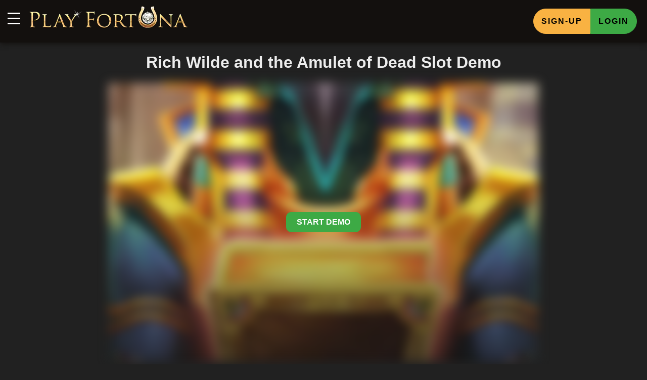

--- FILE ---
content_type: text/html; charset=UTF-8
request_url: https://play-fortune.com/slots/rich-wilde-and-the-amulet-of-dead.html
body_size: 4905
content:
<!doctype html> <html lang="en">  <head><meta charset="UTF-8">           <meta name="viewport" content="width=device-width, initial-scale=1">     <title>Rich Wilde and the Amulet of Dead Slot Machine Play Free Online (RTP-96.29%) | Play Fortune Casino</title>     <meta name="description"         content="Rich Wilde and the Amulet of Dead slot machine review with demo game and features. Amulet of Dead Slot has wild and scatter symbols, free spins, and multiplier x25000.">     <meta name="keywords" content="">     <link rel="shortcut icon" href="/uploads/3353/favicon.ico">  <link href="https://play-fortune.com/slots/rich-wilde-and-the-amulet-of-dead" rel="canonical">  <meta name="title" content="Rich Wilde and the Amulet of Dead Slot Machine Play Free Online (RTP-96.29%)">   <meta name="google-site-verification" content=""> <script type="application/ld+json">
{"@context":"https://schema.org","@type":"WebSite","name":"Play Fortune Online Casino | Fortune Games | Winners","description":"Play Fortune is your reliable helper in the gambling world which now seems to be so close to you.","url":"https://play-fortune.com","image":"https://play-fortune.com/uploads/3353/pages/36103/36103.png"}</script><script type="application/ld+json">{ "@context": "https://schema.org", "@type": "TechArticle", "mainEntityOfPage": { "@type": "WebPage", "@id": "https://play-fortune.com/slots/rich-wilde-and-the-amulet-of-dead" }, "headline": "Rich Wilde and the Amulet of Dead Slot Demo", "proficiencyLevel": "Expert", "alternativeHeadline": "Rich Wilde and the Amulet of Dead Slot Machine Play Free Online (RTP-96.29%)", "image": "http://play-fortune.com/uploads/3353/pages/36154/36154.jpeg", "author": "play-fortune.com", "genre": "http://vocab.getty.edu/aat/300049197", "wordCount": "728", "publisher": { "@type": "Organization", "name": "play-fortune.com", "logo": { "url": "https://play-fortune.com/uploads/3353/pages/36103/36103.png", "@type": "ImageObject" } }, "url": "https://play-fortune.com/slots/rich-wilde-and-the-amulet-of-dead", "datePublished": "2025-09-12T12:26:00+00:00", "dateCreated": "2025-09-12T12:26:00+00:00", "dateModified": "2025-09-19T08:40:02+00:00", "description": "Rich Wilde and the Amulet of Dead slot machine review with demo game and features. Amulet of Dead Slot has wild and scatter symbols, free spins, and multiplier x25000.", "articleBody": "Rich Wilde and the Amulet of Dead Overview
Rich Wilde and the Amulet of Dead slot machine from the manufacturer Play&#039;n&#039;Go entered the online market gambling on April 1, 2021. This unit is equipped ..." } </script><script type="application/ld+json">
{"@context":"https://schema.org","@type":"BreadcrumbList","itemListElement":[{"@type":"ListItem","position":1,"item":{"@id":"https:\/\/play-fortune.com\/","name":"Play fortune casino","image":"https:\/\/play-fortune.com\/uploads\/3353\/pages\/36103\/36103.png"}},{"@type":"ListItem","position":2,"item":{"@id":"https:\/\/play-fortune.com\/slots","name":"Slots","image":"https:\/\/play-fortune.com\/uploads\/3353\/pages\/36109\/36109.jpeg"}},{"@type":"ListItem","position":3,"item":{"@id":"https:\/\/play-fortune.com\/slots\/rich-wilde-and-the-amulet-of-dead","name":"Rich wilde and the amulet of dead","image":"https:\/\/play-fortune.com\/uploads\/3353\/pages\/36154\/36154.jpeg"}}]}</script> <script id='sgScript'>console.debug('sg_output:', {"problemFiles":["\/shared\/3475\/images-list-2x-s58dc42512d.webp"]});
</script><link type='text/css' rel='stylesheet' href='/assets/css/templates/style_af64c0f06be28fbffc9b207d79251c6b.css' media='all'><link rel="alternate" href="https://play-fortune.com/slots/rich-wilde-and-the-amulet-of-dead" hreflang="ru" ></head>  <body>     <div class="menu__mob">         <span class="menu__mob__sp"></span>     </div>     <header class="pf-header">     <div class="pf-header__login">       <div class="pf-logo">         <img src="/uploads/3353/logo.webp" class="pf-img-responsive pf-brand" alt="Play Fortune" width="330" height="50">       </div>     </div>     <div class="pf-header__menu">       <ul class="pf-header__menu__inner"> <li class="pf-header__menu__inner__list pf-header__menu__inner__list__border"><a href="/" class="pf-header__menu__inner__list__link">Fortune</a> </li>         <li class="pf-header__menu__inner__list"><a href="/slots/" class="pf-header__menu__inner__list__link">Slots</a></li>         <li class="pf-header__menu__inner__list"><a href="/playcasino" target="_blank" class="pf-header__menu__inner__list__link">Play</a></li>         <li class="pf-header__menu__inner__list"><a href="https://play-fortune.com/casino-jackpot-slots/" class="pf-header__menu__inner__list__link">Jackpot</a></li>         <li class="pf-header__menu__inner__list"><a href="https://play-fortune.com/bonuses" class="pf-header__menu__inner__list__link">Promotions</a></li>         <li class="pf-header__menu__inner__list"><a href="https://play-fortune.com/winners" class="pf-header__menu__inner__list__link">Winners</a></li>         <li class="pf-header__menu__inner__list"><a href="https://play-fortune.com/casino-reviews/" class="pf-header__menu__inner__list__link">Reviews</a></li>         <li class="pf-header__menu__inner__list"><a href="https://play-fortune.com/faq" class="pf-header__menu__inner__list__link">FAQs</a></li>       </ul>     </div>     <div class="pf-button__reg">       <div class="pf-button__reg__inner"><a href="/playcasino" target="_blank" class="pf-button__reg__inner__link">Sign-Up</a></div>       <div class="pf-button__reg__inner pf-button__reg__inner__green"><a href="/playcasino" target="_blank" class="pf-button__reg__inner__link">Login</a></div>     </div>   </header>     <div class="pf-main__container">         <h1 class="post-title">Rich Wilde and the Amulet of Dead Slot Demo</h1>         <section class="iframe-block">             <section class="iframe">                 <div class="iframe__item">                     <div class="button-more">                         <button id="loadIframeBtn" class="show-support gameplay-big-btn"                             data-iframe='&lt;iframe loading=&quot;lazy&quot; width=&quot;100%&quot; height=&quot;100%&quot; src=&quot;https://asccw.playngonetwork.com/casino/ContainerLauncher?pid=2&amp;gid=amuletofdead&amp;lang=en_GB&amp;practice=1&amp;channel=desktop&amp;demo=2&amp;refresh=1757683150648&quot;&gt;&lt;/iframe&gt;'>                             Start demo                         </button>                     </div>                     <div class="iframe__wrapper">                         <div class="iframe__inner" id="iframeContainer"></div>                     </div>                 </div>             </section>             <div class="button">                 <a href="/playcasino" class="show-support gameplay-big-btn green-gradient ts-green" target="_blank">                     Play For Money                 </a>             </div>         </section>          <main class="pf-main">             <div class="breadcrumbs">                 <ul class="breadcrumbs__list">                                          <li class="breadcrumbs__item">                                                  <a href="/" title="Play fortune casino">Play fortune casino</a>                         >                                              </li>                                          <li class="breadcrumbs__item">                                                  <a href="/slots" title="Slots">Slots</a>                         >                                              </li>                                          <li class="breadcrumbs__item">                                                  <strong>Rich wilde and the amulet of dead</strong>                                              </li>                                      </ul>             </div>             <div class="pf-main__text">                 <div class="text__container">                     <div class="col-md-8 post">                         <h2>Rich Wilde and the Amulet of Dead Overview</h2> <p>Rich Wilde and the Amulet of Dead slot machine from the manufacturer Play'n'Go entered the online market gambling on April 1, 2021. This unit is equipped with an adventure theme and will send the gambler on a fascinating journey of ancient Egypt. The gameplay involved a few additional Free Spins, Gamble, and Thoth Multiplier options. A high degree of volatility will allow users to get rare but impressive winnings.</p> <h2>Amulet of Dead features</h2> <ul><li>Machine Manufacturer: Play'n'GO</li> <li>Type of slot machines: Video slot</li> <li>Gaming Machine Type: 5</li> <li>Number of Lines: 10</li> <li>Scatter: Yes</li> <li>Bonus Game: No</li> <li>Bonus Game: No</li> <li>Free Spins: Yes</li> <li>Wild Symbol: Yes</li> <li>A multiplier for Wild: Yes</li> <li>Progressive Jackpot: No</li> <li>RTP: 96.29%</li> <li>Volatility: High</li> <li>Max. multiplication: x25000</li> <li>Minimum wager ($, €, £): $0.01</li> <li>Maximum bet ($, €, £): $100</li> <li>Coins per line: 1 - 5</li> <li>Risk/Gambling/Double Up Game: Yes</li> <li>Automatic game: Yes</li> <li>Theme of the slot machine: Gods, Ancient Egypt, Ancient Civilization, Adventure, Treasure</li> </ul><h2>Theme of the video slot</h2> <p><img style="display: block; margin-left: auto; margin-right: auto;" src="/uploads/3353/gallery/amulet-of-dead-slot-machine.jpg" alt="Rich Wilde and the Amulet of Dead Slot Demo. " width="1090" height="614">The actions of this <a href="https://play-fortune.com/">Play Fortune casino's</a> slot machine take place in mysterious Egypt - here, among the pyramids and the pharaohs, the player will look for wealth. But not everything is easy, the treasures of an ancient civilization are under the protection of the ancient gods. If the user can overcome all obstacles in the way and get to the treasures, it will be a big payout of 25,000 at current rates.</p> <h2>The design of the gaming machine</h2> <p>Developing the online slot Amulet of Dead used three-dimensional graphics, allowing you to fully experience the ancient Egyptian atmosphere thanks to his mysterious melody. In the background, the gambler will see the walls of the pyramid with many hieroglyphs and massive sculptures in the middle. Winning images take the form of Anubis, scarab, explorer, pharaoh, and playing cards with denominations from ten to ace.</p> <h2>The mechanics of the game</h2> <p>The Rich Wilde and the Amulet of Dead machine has 10 lines, 5 reels and a 5x3 field. The betting range varies from $0.01 to $100. Winning combinations are created from left to right of 3 to 5 identical images on the line. Another video slot has a wild symbol (Tot), which does not pay independent rewards, but can substitute for all the regular pictures. RTP percentage in the machine is quite good - it is 96.29%. The maximum payout exceeds the bet by 25,000 times. Don't forget to check our other <a href="https://play-fortune.com/slots/">online slots</a> to decide which one is the best.</p> <h2>Additional features</h2> <p>Consider the features of bonus options:</p> <ul><li>Thoth Multiplier. This feature is associated with the picture of Thor. The wild can land only on reels 2, 3 and 4 in the form of stacks, which fills the entire playing field and substitutes all images. If the wild symbol fills 3, 2 or 1 reels, the player will receive a multiplier of x5, x3 or x2, respectively. The multiplier applies to the rewards that were obtained during the current scroll.</li> <li>Gamble. With this option, you can increase the winnings. To do this, you must anticipate the suit or color of the closed card, which will bring x4 or x2, respectively.</li> <li>Free Spin. The bonus starts after at least 3 scatters (Hieroglyph) simultaneous roll. Then selects a random image, which subsequently will expand, and the gambler gets 10 free spins. The higher the value of the expanding symbol, the greater the maximum possible prize. Also, during the free spins option, Thoth Multiplier is active, so the player has a chance to get a multiplier of x5. Free Spin Bonus has triggered again if the user knocks out 3 or more scatter symbols.</li> </ul><h2>Bonus mode</h2> <p>Provider Play'nGo does not provide an extra round at Rich Wilde and the Amulet of Dead slot machines. Still, thanks to the bonus options Free Spin, Thoth Multiplier, and Gamble gameplay will not seem boring and monotonous.</p> <h2>Conclusion</h2> <p>Rich Wilde and the Amulet of Dead slot is a great examples of how the developer has combined attractive graphics and attractive bonuses. The visual design of the device is at a high level - all elements of the detailed and the winning rotation display dynamic special effects. Despite the lack of an additional mode, the gameplay seems to be quite intense, as in the main game, the user has access to free spins, payout multipliers and expanding symbols.</p>                        <p style="color: #a7a6a6;">Updated: 09/19/2025</p>                     </div>                 </div>             </div>         </main>     </div>     <footer class="footer">         <div class="provider">             <div class="provider__inner">                 <img src='/uploads/3353/endorphina.svg' alt='endorphina'>             </div>             <div class="provider__inner">                 <img src='/uploads/3353/evoplay.svg' alt='evoplay'>             </div>             <div class="provider__inner">                 <img src='/uploads/3353/gameart.svg' alt='gameart'>             </div>             <div class="provider__inner">                 <img src='/uploads/3353/gamevy.svg' alt='gamevy'>             </div>             <div class="provider__inner">                 <img src='/uploads/3353/kagaming.svg' alt='kagaming'>             </div>             <div class="provider__inner">                 <img src='/uploads/3353/mascot.svg' alt='mascot'>             </div>             <div class="provider__inner">                 <img src='/uploads/3353/netgame.svg' alt='netgame'>             </div>             <div class="provider__inner">                 <img src='/uploads/3353/reelplay.svg' alt='reelplay'>             </div>             <div class="provider__inner">                 <img src='/uploads/3353/yggdrasil.svg' alt='yggdrasil'>             </div>             <div class="provider__inner">                 <img src='/uploads/3353/zillion.svg' alt='zillion'>             </div>         </div>         <ul class="footer__list">       <li class="footer__list__inner"><a href="https://play-fortune.com/" class="footer__list__inner__link"> Fortune  </a></li>       <li class="footer__list__inner"><a href="https://play-fortune.com/about" class="footer__list__inner__link"> About</a> </li>       <li class="footer__list__inner"><a href="https://play-fortune.com/casino-reviews/fortune-bay-casino" class="footer__list__inner__link">Fortune Bay</a></li>       <li class="footer__list__inner"><a href="https://play-fortune.com/casino-reviews/prime-fortune-casino" class="footer__list__inner__link">Prime Fortune</a></li>       <li class="footer__list__inner"><a href="https://play-fortune.com/casino-reviews/royal-vegas-casino" class="footer__list__inner__link">Royal Vegas</a> </li>       <li class="footer__list__inner"><a href="https://play-fortune.com/casino-reviews/ruby-fortune-casino" class="footer__list__inner__link"> Ruby </a> </li>       <li class="footer__list__inner"><a href="https://play-fortune.com/casino-reviews/mayan-fortune" class="footer__list__inner__link">Mayan Fortune </a> </li>       <li class="footer__list__inner"><a href="https://play-fortune.com/casino-reviews/grand-fortune-casino" class="footer__list__inner__link">Grand Fortune</a></li>       <li class="footer__list__inner"><a href="https://play-fortune.com/casino-reviews/euro-fortune-casino" class="footer__list__inner__link">Euro Fortune</a></li>       <li class="footer__list__inner"><a href="https://play-fortune.com/casino-reviews/fortune-vegas-casino" class="footer__list__inner__link"> Fortune Vegas</a></li>       <li class="footer__list__inner"><a href="https://play-fortune.com/casino-reviews/fortune-jack-casino" class="footer__list__inner__link">FortuneJack </a> </li>       <li class="footer__list__inner"> <a href="https://play-fortune.com/casino-reviews/fortune-lounge-casino" class="footer__list__inner__link">FortuneLounge</a></li>       <li class="footer__list__inner"><a href="https://play-fortune.com/sitemap.xml" class="footer__list__inner__link">Sitemap</a></li>     </ul>      <div class="footer__icon footer__list">           <a href="#dmca" class="footer__icon__link" target="_blank"><img src="/uploads/3353/DMCA_logo-grn.png" alt="DMCA"></a>           <a href="#license" class="footer__icon__link" target="_blank"><img src="/uploads/3353/footer_copy.webp" alt="MGA. "></a>        <a href="https://www.gamcare.org.uk/" class="footer__icon__link" target="_blank"><img src="/uploads/3353/gamcare-logo.png" alt="GameCare. "></a>        <a href="#license" class="footer__icon__link" target="_blank"><img src="/uploads/3353/identity-verification.png" alt="Verification. "></a>        <a href="#license" class="footer__icon__link" target="_blank"><img src="/uploads/3353/ssl-sertificate.png" alt="SSL. "></a>         </div>         <div class="copy">             <p class="copyright">© 2025 All Rights Reserved. Play-Fortune.com</p>         </div>     </footer>         <script src='/assets/js/templates/3710cdb949c501fb7ab868272da46353.js'></script><script defer src="https://static.cloudflareinsights.com/beacon.min.js/vcd15cbe7772f49c399c6a5babf22c1241717689176015" integrity="sha512-ZpsOmlRQV6y907TI0dKBHq9Md29nnaEIPlkf84rnaERnq6zvWvPUqr2ft8M1aS28oN72PdrCzSjY4U6VaAw1EQ==" data-cf-beacon='{"version":"2024.11.0","token":"935e288c714e45b8b4c6fe4b8a837a73","r":1,"server_timing":{"name":{"cfCacheStatus":true,"cfEdge":true,"cfExtPri":true,"cfL4":true,"cfOrigin":true,"cfSpeedBrain":true},"location_startswith":null}}' crossorigin="anonymous"></script>
</body> </html>

--- FILE ---
content_type: text/css
request_url: https://play-fortune.com/assets/css/templates/style_af64c0f06be28fbffc9b207d79251c6b.css
body_size: 3226
content:
html, body {     overflow-x: hidden; }  body {     background: #212121;     margin: 0;     font-family: "Noto Sans", Arial, Helvetica, sans-serif; }  * {     box-sizing: border-box; }  .pf-slider__main {     margin: 0 auto;     padding: 0;     width: 100%; }  .pf-slider__inner {     width: 100%;     text-align: center; }  .pf-slider__main {     width: auto;     position: relative; }  .pf-slider {     width: auto;     margin: 0;     padding: 0;     list-style-type: none;     position: relative; }  .pf-slider__inner {     display: none;     transition: 1000ms linear;     position: relative; }  .pf-position {     position: absolute;     bottom: 15%;     right: 0;     left: 0; }  .pf-position__link {     border: 1px solid #3daa45;     background: #3daa45;     border-radius: 10px;     color: #212121;     text-decoration: none;     font-size: 28px;     font-weight: 700;     padding: 15px; }  .pf-slider__inner.pf-is-active {     display: block;     opacity: 1;     transition: 1000ms linear;     z-index: 10; }  .pf-slider__inner img {     width: 100%;     height: 100%; }  .pf-header {     padding: 10px 20px;     width: 100%;     background: rgba(19, 16, 14, 1);     box-shadow: 0 2px 10px #13100e;     transition: top 1s linear;     box-sizing: border-box;     z-index: 15;     display: flex;     align-items: center;     justify-content: space-between; }  .pf-header__social__list__link {     background-size: 196px 6085px;     display: block;     height: 30px;     width: 30px;     background-image: url(/shared/empty.gif); }  .pf-header__social__list__link.pf-fb {     background-position: 0 -1790px; }  .pf-header__social__list__link.pf-google {     background-position: 0 -2173px; }  .pf-header__social__list__link.pf-mail {     background-position: 0 -3587px; }  .pf-header__social__list__link.pf-tw {     background-position: 0 -5662px; }  .pf-header__social__list__link.pf-vk {     background-position: 0 -5770px; }  .pf-header__social__list__link.pf-ynd {     background-position: 0 -5993px; }  .pf-button__reg__inner {     border: 1px solid #f9b242;     background: #f9b242;     border-radius: 50px 0 0 50px;     padding: 15px; }  .pf-button__reg__inner__green {     border: 1px solid #3daa45;     background: #3daa45;     border-radius: 0 50px 50px 0; }  .pf-header__login {     display: flex;     align-items: center;     gap: 20px; }  .pf-header__social {     list-style: none;     padding: 0;     display: flex;     align-items: center;     justify-content: space-between; }  .pf-button__reg {     display: flex;     align-items: center; }  .pf-header__social__list__title {     padding: 0 5px 0 0;     color: #797979;     text-transform: uppercase;     box-sizing: border-box;     font-size: .6rem; }  .pf-button__reg__inner__link {     text-decoration: none;     color: #000;     font-weight: 700;     letter-spacing: 2px;     text-transform: uppercase;     text-align: center;     cursor: pointer; }  .pf-header__menu {     flex: 1;     display: flex;     justify-content: center; }  .pf-header__menu__inner {     list-style: none;     padding: 0;     display: flex;     justify-content: center;     margin: 0; }  .pf-header__menu__inner__list__link {     text-decoration: none;     font-weight: 700;     letter-spacing: 2px;     text-align: center;     color: #fff;     border-radius: 5px;     line-height: 48px;     text-transform: uppercase;     padding: 0 5px; }  .pf-header__menu__inner__list, .pf-header__social__list {     margin: 0 5px 0 0; }  .pf-header__menu__inner__list__border {     color: #f9b242;     background: #13100e;     border: 1px solid #f9b242;     border-radius: 5px; }  .pf-header__menu__inner__list:hover {     color: #f9b242;     background: #302d28;     border-radius: 5px; }  .pf-slider__container {     position: relative;     z-index: -1; }  .pf-main {     width: 100%;     max-width: 1800px;     margin: 0 auto;     padding: 0 15px; }  .pf-main__menu {     list-style: none;     display: flex;     justify-content: space-between;     border-bottom: 4px solid #302d28;     position: relative;     padding: 0 25px; }  .pf-slider__inner {     position: relative;     top: 0; }  .pf-main__menu__list {     position: relative;     padding: 0 0 15px 0; }  .pf-main__menu__list:hover:after {     display: block;     width: 100%;     height: 4px;     content: "";     background: #f9b242;     border-radius: 4px;     position: absolute;     top: 100%; }  .pf-main__menu__list__link {     position: relative;     display: block;     padding: 0 10px 0;     letter-spacing: 1px;     font-weight: 700;     text-decoration: none;     text-transform: uppercase;     white-space: nowrap;     color: #f9b242;     box-sizing: border-box;     font-size: 1.3rem; }   .pf-slider__inner a {     position: relative;     z-index: 20; }  .post-title, .col-md-8 h1 {     font-weight: 700;     color: #ededed;     font-size: 2em;     margin: .67em 0;     text-align: center; }  .col-md-8 {     width: 100%; }  .col-md-8 h2, .col-md-8 h3 {     color: #ffc700;     font-weight: 500; }  .col-md-8 p {     color: #dcd9d5; }  #page-wrap {     max-width: 500px;     margin: 20px auto; }  dl {     clear: both;     margin: 0 0 60px 0; }  dt {     border: 8px solid #7ac0d0;     padding: 10px;     background: white;     font-style: italic;     position: relative;     display: block;     width: 100%;     height: auto; }  dd {     color: #dcd9d5; }  dd.answer {     background: white;     position: relative;     width: 70%;     float: right; }  dd.answer div {     padding: 10px;     border-left: 8px solid #dedede;     border-right: 8px solid #dedede;     border-bottom: 8px solid #dedede;     margin: 0 0 10px 0; }  .col-md-8 ul {     color: #dcd9d5; }  .col-md-8 a {     color: #f9b242;     text-decoration: none; }  .col-md-12 p {     color: #dedede; }  .col-md-8 ul li {     position: relative; }  .col-md-8 ul li::marker {     color: #f9b242; }  .nav-tabs>li.active>a, .nav-tabs>li.active>a:hover, .nav-tabs>li.active>a:focus {     color: #555555;     background-color: #ffffff;     border: 1px solid #dddddd;     border-bottom-color: transparent;     cursor: default; }  .nav-tabs>li {     float: left;     margin-bottom: -1px; }  .nav>li {     position: relative;     display: block; }  .nav-tabs>li>a {     margin-right: 2px;     line-height: 1.42857143;     border: 1px solid transparent;     border-radius: 4px 4px 0 0; }  .nav-tabs>li>a {     margin-right: 2px;     line-height: 1.42857143;     border: 1px solid transparent;     border-radius: 4px 4px 0 0; }  .nav-tabs>li.active>a, .nav-tabs>li.active>a:hover, .nav-tabs>li.active>a:focus {     color: #363636;     background-color: #ffffff;     border: 1px solid #dddddd;     border-bottom-color: transparent;     cursor: default;     padding: 15px;     text-decoration: none; }  .nav-tabs {     border: none;     height: 35px;     margin-bottom: 0; }  .nav-tabs li a {     text-decoration: none;     color: #ffffff; }  .tab-content {     border: 1px solid #ddd; }  .fade {     opacity: 0;     transition: opacity 0.15s linear; }  .fade.in {     opacity: 1; }  .aside-list li:first-child {     border-top: none; }  .jackpot-name {     font-size: 16px;     padding-top: 20px;     line-height: 20px;     color: #ffffff; }  .jackpot-amount {     font-size: 16px;     color: #ffc700; }  .pf-main .jackpot-img {     height: 80px;     float: left;     margin: 5px; }  .text__container {     max-width: 1090px;     margin: 0 auto; }  .table {     width: 100%;     max-width: 100%;     margin-bottom: 20px; }  caption {     color: #ffc700; }  .footer {     margin: 50px auto 25px; }  .table>caption+thead>tr:first-child>th {     color: #ffc700; }  .table>thead>tr>th {     vertical-align: bottom;     border-bottom: 2px solid #dddddd; }  .table>tbody>tr>td, .table>tfoot>tr>td {     color: #f9f9f9; }  .pf-slider__container .prev, .pf-slider__container .next {     cursor: pointer;     position: absolute;     top: 0;     top: 50%;     width: auto;     margin-top: -22px;     padding: 16px;     color: white;     font-weight: bold;     font-size: 18px;     transition: 0.6s ease;     border-radius: 0 3px 3px 0; }  .pf-slider__container .next {     right: 0;     border-radius: 3px 0 0 3px; }  .pf-slider__container .prev:hover, .pf-slider__container .next:hover {     background-color: rgba(0, 0, 0, 0.8); }  .newimages {     max-width: 100%;     height: auto;     display: block; }  .pf-slider-dots {     text-align: center;     position: absolute;     bottom: 0;     left: 0;     right: 0;     z-index: 20; }  ol li {     color: #ffffff; }  .pf-slider-dots_item {     cursor: pointer;     margin-right: 10px;     height: 12px;     width: 12px;     border: 0;     background-color: #282727;     border-radius: 50%;     display: inline-block;     transition: background-color 0.6s ease; }  .active, .pf-slider-dots_item:hover {     background: #fff; }  .pf-slider .pf-slider__inner {     animation-name: fade;     animation-duration: 1.5s; }  @keyframes fade {     from {         opacity: .4     }      to {         opacity: 1     } }   .footer__list {     display: flex;     justify-content: space-between;     align-items: center;     flex-wrap: wrap;     list-style: none;     background: #363636;     padding: 30px 15px; }  .footer__list__inner {   	width: 23%;     margin: 10px 15px 0; }  .footer__list__inner__link {     margin: 0 0 8px;     color: #ffd338;     transition: all .1s ease-in-out;     font-size: 14px;     font-size: 1.4rem;     padding: 10px; }  .footer__list__inner__link:hover {     color: #ff9d00;     background-color: #ffc80033;     border-radius: 10px;   	text-decoration: none; }  .provider {     display: flex;     justify-content: space-around;     align-items: center;     flex-wrap: wrap; }  .provider__inner {     width: 50px; }  .provider__inner img {     width: 100%; }  .copyright {     color: #d4d4d4;     text-align: center; }  .pf-main__title {     color: #ffffff;     text-align: center; }  .pf-main p {     color: #d4d4d4; }  .pf-main a {     color: #f9b242; }  .pf-main a:hover {     color: #ffbf58;     text-decoration: underline; }   @media only screen and (max-width: 1550px) {     .pf-main {         padding: 0 10px;     } }  @media only screen and (max-width: 1300px) {     .pf-slider__container {         height: 370px !important;     }      .pf-game {         grid-template-columns: repeat(4, 1fr);     }      .menu__mob {         height: 25px;         position: absolute;         top: 25px;         left: 15px;         z-index: 100;     }      .menu__mob .menu__mob__sp {         display: block;         background: #ffffff;         width: 25px;         height: 3px;         position: relative;     }      .menu__mob .menu__mob__sp:before {         content: "";         display: block;         position: absolute;         top: 10px;         left: 0;         background: #ffffff;         width: 25px;         height: 3px;     }      .menu__mob .menu__mob__sp:after {         content: "";         display: block;         position: absolute;         top: 20px;         left: 0;         background: #ffffff;         width: 25px;         height: 3px;     }      .pf-header {         padding: 10px;         position: relative;         z-index: 99;     }      .pf-header__menu {         width: 100%;         order: 3;         position: absolute;         top: 100%;         z-index: 100;         left: 0;     }      .pf-header__menu__inner {         color: #f9b242;         background: #13100e;         border: 1px solid #f9b242;         border-radius: 5px;     }      .pf-header__menu__inner {         flex-direction: column;         align-items: center;         width: 100%;         display: none;     }      .pf-header__menu__inner.active {         display: flex;     }      .pf-header__menu__inner__list {         width: 100%;         text-align: center;     }      .pf-header__login {         justify-content: space-between;         margin-bottom: 10px;     }      .pf-button__reg {         margin-left: auto;     }      .pf-header__menu__inner {         display: none;         flex-direction: column;     }      .pf-header {         padding: 10px 20px 10px 50px;     }     .pf-header__menu__inner {         color: #f9b242;         background: #13100e;         border: 1px solid #f9b242;         border-radius: 5px;     } }  @media only screen and (max-width: 1024px) {     .pf-slider__container {         height: 290px !important;     }      .pf-game {         grid-template-columns: repeat(3, 1fr);     }      .pf-game__inner {         text-align: center;     }      .text__container {         flex-direction: column;         align-items: center;         justify-content: center;     }      .col-md-8 {         width: 90%;         padding: 0 15px;     }      .press {         margin: 0 auto;     }  }  @media only screen and (max-width: 830px) {     .pf-slider__container {         height: 210px !important;     }      .pf-game {         grid-template-columns: repeat(2, 1fr);     }      .footer__list {         flex-wrap: wrap;     }      .provider__inner {         margin: 0 10px;     } }  @media only screen and (max-width: 745px) {     .pf-game {         display: flex;         flex-wrap: wrap;         justify-content: space-around;     }      .pf-game__slot__inner {         display: flex;         flex-wrap: wrap;         width: 100%;     }      .img-responsive {         width: 50%;         height: auto;         margin-left: 40px;     } }  @media only screen and (max-width: 680px) {     p img {         width: 100%;     }      .pf-main__text {         display: block;     }      p iframe {         width: 100%;     }      .img-responsive {         width: 100%;         height: auto;     }      .pf-header__login {         flex-direction: column;         gap: 10px;         align-items: center;     }     .pf-logo {         max-width: 200px;     }      .pf-logo img {         width: 100%;         height: auto;     }     .pf-header__login {         margin: 0;     } }  @media only screen and (max-width: 550px) {     .pf-slider__container {         height: 150px !important;     }      .content__list__inner::before {         left: -5%;     }      .pf-slider__inner img {         width: auto;         height: 100%;         margin-left: -200%;     }       .pf-game__inner {         width: 45%;     } }  @media only screen and (max-width: 470px) {     .pf-header__login {         flex-direction: column;         gap: 10px;         align-items: center;     }     .menu__mob {         height: 24px;         position: absolute;         top: 15px;     }     .pf-button__reg {         margin: 0;     }      .pf-logo img {         width: 160px;         height: auto;     }      .footer__list__inner {         margin: 10px 5px 0;         width: 100%;     }      .pf-button__reg__inner__link {         font-size: 14px;     }      .pf-button__reg__inner {         padding: 5px 10px;     } }  @media only screen and (max-width: 440px) {     .pf-header__menu__inner__list__link {         font-size: 14px;     } }  @media only screen and (max-width: 410px) {     .pf-header__menu__inner__list__link {         font-size: 12px;     }      .img-responsive {         width: 80%;         height: auto;     }      .logo {         text-align: center;     }     .pf-header {         flex-direction: column;     }     .menu__mob {         top: 30px;     } }  @media only screen and (max-width: 380px) {     .pf-header__menu__inner__list__link {         font-size: 10px;     }      .pf-slider__container {         height: 100px !important;     }      .pf-header__menu__inner__list__link {         padding: 0 10px;     }      .pf-game__inner__info__title {         font-size: 16px;     }      .pf-game__slot__inner .pf-game__inner__info__link {         font-size: 14px;     } }  #bcrumbs {     display: block;     position: relative;     width: 100%;     background: #3c3c3c;     line-height: 26px;     height: 26px;     overflow: hidden; }  #bcrumbs a {     color: #719eb8;     text-shadow: 0 -2px 0 #022338; }  #bcrumbs ol {     margin: 0;     padding: 0;     list-style: none; }  #bcrumbs ol li {     display: inline-block; } .pf-main img {     max-width: 100%;     height: auto; }  .breadcrumbs {     display: block;     position: relative;     width: 100%;     background: #3c3c3c;     line-height: 26px;     height: 26px;     overflow: hidden; }  .breadcrumbs__list { 	display: flex;     justify-content: flex-start;     align-items: center;     gap: 5px;     padding: 0 10px;     list-style: none;     margin: 0; }  .breadcrumbs__item {     display: inline-block;     color: #ffffff; }  .breadcrumbs__item a {     color: #719eb8;     text-shadow: 0 -2px 0 #022338;     text-decoration: none;     font-size: 14px;     font-weight: 600;     text-transform: uppercase; }  .iframe-block {     max-width: 850px;     margin: 0 auto;     width: 100%;     position: relative;     z-index: 0; }  .iframe {     position: relative;     z-index: 100;     margin-bottom: 15px;     width: 100%;     height: 550px; }  .iframe__item {     text-align: center;     position: relative;     width: 100%;     height: 100%; } .iframe__item::before {   content: "";   position: absolute;   top: 0;    left: 0;    right: 0;    bottom: 0;   background: url('/uploads/3353/pages/36154/36154.jpeg') center center / cover no-repeat;   filter: blur(10px);   z-index: -1; } #loadIframeBtn, .show-support {     position: absolute;     top: 50%;     left: 50%;     transform: translate(-50%, -50%);     z-index: 999;     border: 1px solid #3daa45;     background: #3daa45;     padding: 10px 20px;     border-radius: 10px;     color: #ffffff;     font-size: 16px;     font-weight: 600;     text-transform: uppercase;     cursor: pointer;     transition: all 0.3s ease; } #loadIframeBtn:hover, .show-support:hover {     background: #4dd456;     border: 1px solid #2d9734; } .show-support {     display: inline-block;     margin: 0 auto;     position: static;     margin-bottom: 20px;     transform: translate(0, 0);     text-align: center;     text-decoration: none; } .button {     text-align: center; } .iframe__wrapper, .iframe__inner {     width: 100%;     height: 100%; }  .iframe__item iframe {     width: 100%;     height: 100%;     border-radius: 12px;     margin-bottom: 22px; } .footer__icon {   justify-content: center;   gap: 25px; } .footer__icon__link img {   height: 71px;   width: auto; }

--- FILE ---
content_type: image/svg+xml
request_url: https://play-fortune.com/uploads/3353/gamevy.svg
body_size: 606
content:
<svg xmlns="http://www.w3.org/2000/svg" width="100" height="72.036" viewBox="0 0 26.4583 19.0595" id="svg8"><defs id="defs2"><linearGradient id="linearGradient-1" y2="3.7938" x2="78.5384" y1="3.7938" x1="1.1829" gradientTransform="matrix(.48488 0 0 1.18695 -5.1504 22.2418)" gradientUnits="userSpaceOnUse"><stop id="stop14" offset="0%" stop-color="#EF374E"/><stop id="stop16" offset="100%" stop-color="#F89928"/></linearGradient><linearGradient id="linearGradient-2" y2="20628.73" x2="-4664.0566" y1="20628.73" x1="-5752.6943" gradientTransform="matrix(.48496 0 0 1.18677 -5.1504 22.2418)" gradientUnits="userSpaceOnUse"><stop id="stop19" offset="0%" stop-color="#EF374E"/><stop id="stop21" offset="100%" stop-color="#F89928"/></linearGradient><linearGradient id="linearGradient-3" y2="13214.01" x2="-2973.2107" y1="13214.01" x1="-3667.0454" gradientTransform="matrix(.76404 0 0 .75328 -5.1504 22.2418)" gradientUnits="userSpaceOnUse"><stop id="stop24" offset="0%" stop-color="#EF374E"/><stop id="stop26" offset="100%" stop-color="#F89928"/></linearGradient><linearGradient id="linearGradient-4" y2="13097.856" x2="-2980.5461" y1="13097.856" x1="-3670.5486" gradientTransform="matrix(.76133 0 0 .75596 -5.1504 22.2418)" gradientUnits="userSpaceOnUse"><stop id="stop29" offset="0%" stop-color="#EF374E"/><stop id="stop31" offset="100%" stop-color="#F89928"/></linearGradient><linearGradient id="linearGradient-5" y2="213800.92" x2="-50884.809" y1="213800.92" x1="-62846.676" gradientTransform="matrix(.6765 0 0 .85076 -5.1504 22.2418)" gradientUnits="userSpaceOnUse"><stop id="stop34" offset="0%" stop-color="#EF374E"/><stop id="stop36" offset="100%" stop-color="#F89928"/></linearGradient></defs><g id="layer1" transform="translate(0 -274.241)"><g id="g129" transform="matrix(.42664 0 0 .42664 -3.8756 266.7003)" stroke-width=".6202"><path id="path125" d="M13.1 21.8c2.4-2.5 5.8-4 9.3-4.1 1.1 0 2.3-.1 3.4.1 2.1.4 4.3 1.2 5.9 2.6.7.7 1.3 1.5 1.9 2.3v-4.4h6.9v28.3c-.2 3.6-1.1 7.3-3.3 10.2-1.8 2.3-4.5 3.9-7.4 4.7-2.3.6-4.7.7-7 .7-3.6-.2-7.4-.8-10.5-2.8-1-.6-1.9-1.3-2.8-2.1l4.5-6c1.6 1.5 3.4 2.7 5.5 3.5 2.3.8 4.8.9 7.1.5 2.2-.4 4.4-1.6 5.5-3.7 1.3-2.4 1.2-5.3 1.2-8-1.7 2.4-4.6 3.7-7.5 4.1-1.1.2-2.2.1-3.3.1-4-.2-7.9-2.2-10.4-5.4-1.8-2.4-2.8-5.3-3-8.2 0-1.4-.1-2.9.2-4.3.3-2.9 1.6-5.9 3.8-8.1M24 24.4c-2.7.2-5.3 1.7-6.5 4.1-1.3 2.4-1.5 5.4-.4 7.8.9 2 2.5 3.6 4.6 4.4 3.5 1.4 7.9.5 10.3-2.6 1.4-1.9 1.9-4.4 1.6-6.7-.2-1.8-1-3.6-2.3-4.8-2-1.9-4.8-2.5-7.3-2.2z" class="st0" fill="#fff"/><path id="path127" d="M63.3 18.4c-2.5 6.8-4.9 13.5-7.3 20.3-2.7-6.8-5.4-13.5-8.2-20.3h-8.2s5.1 11.8 6.9 16l5.1 12c.2.5.5 1 .6 1.5-.7 1.8-1.4 3.6-2.2 5.3-.5 1-1.4 1.8-2.4 2.1-2 .6-4.2.3-6.2-.4-.3 2.2-.6 4.4-.9 6.7 3 .8 6.1 1 9.2.4 1.7-.4 3.4-1.3 4.6-2.6 1.6-1.7 2.5-3.9 3.3-6 4.5-11.6 9-23.1 13.5-34.7v-.2h-7.8z" class="st0" fill="#fff"/></g></g><style id="style119">.st0{fill:#fff}</style></svg>

--- FILE ---
content_type: image/svg+xml
request_url: https://play-fortune.com/uploads/3353/mascot.svg
body_size: 2157
content:
<?xml version="1.0" encoding="UTF-8"?>
<svg xmlns="http://www.w3.org/2000/svg" xmlns:xlink="http://www.w3.org/1999/xlink" width="80px" height="80px" viewBox="0 0 80 80" version="1.1">
    
    <title>Mascot_logo_mini_white</title>
    <desc>Created with Sketch.</desc>
    <defs>
        <polygon id="path-1" points="0.000124000001 0.165600009 74.4000006 0.165600009 74.4000006 47.4561218 0.000124000001 47.4561218"/>
        <polygon id="path-3" points="5.46355204e-05 0.944982595 74.4000006 0.944982595 74.4000006 49.6000004 5.46355204e-05 49.6000004"/>
    </defs>
    <g id="Mascot_logo_mini_white" stroke="none" stroke-width="1" fill="none" fill-rule="evenodd">
        <g id="Group-15" transform="translate(2.500000, 1.500000)">
            <path d="M38.6508465,29.5538482 C38.6496843,31.3878082 38.9299243,33.2106083 39.4817243,34.9602483 C40.7291643,32.9130083 42.3287643,31.1038482 44.2061243,29.6158482 C44.2210043,24.4648882 47.4202044,19.8595282 52.2413244,18.0466481 C53.1862044,19.9984082 55.4157244,20.9680882 57.4865244,20.3282482 C58.9819645,19.8744082 60.1128445,18.6443282 60.4377245,17.1166481 C62.7478445,16.4495281 64.0796045,14.0364881 63.4124845,11.7276081 C62.7453645,9.41872808 60.3323245,8.08696807 58.0234444,8.75408808 C57.9639244,8.77020808 57.9044044,8.78880808 57.8461244,8.80864808 C56.7102844,7.73356807 55.0734844,7.37644806 53.5929244,7.87864807 C51.5642844,8.52220807 50.2932844,10.5310081 50.5797244,12.6402481 C43.4137643,15.1698481 38.6286043,21.9538882 38.6508465,29.5538482" id="Fill-1" fill="#FFFFFF"/>
            <g id="Group-5" transform="translate(0.000000, 0.074772)">
                <mask id="mask-2" fill="white">
                    <use xlink:href="#path-1"/>
                </mask>
                <g id="Clip-4"/>
                <path d="M5.55532404,29.4790762 L5.55532404,5.67107605 L68.7953245,5.67107605 L68.7953245,29.4790762 C68.7370445,36.3263563 63.1372045,41.8307163 56.2899244,41.7724363 C53.3808844,41.7463963 50.5747644,40.6998363 48.3601244,38.8162763 C47.1746844,40.3687563 46.4356444,42.2175963 46.2273244,44.1606763 C54.2637644,49.8659164 65.4014445,47.9761564 71.1066845,39.9397163 C73.2655246,36.8992363 74.4174846,33.2573563 74.4003179,29.5286762 L74.4003179,0.165476009 L0.000124000001,0.165476009 L0.000124000001,29.4790762 C0.00260400002,31.3130362 0.282844002,33.1358363 0.830924006,34.8854763 C2.06720402,32.8134363 3.66928403,30.9819562 5.55532404,29.4790762" id="Fill-3" fill="#FFFFFF" mask="url(#mask-2)"/>
            </g>
            <path d="M53.5429524,67.0135045 C55.0235124,67.5157045 56.6615524,67.1585845 57.7973924,66.0835045 C60.1062725,66.7506245 62.5180725,65.4188645 63.1851925,63.1099845 C63.8324725,60.8693045 62.5986725,58.5170245 60.3889925,57.7767445 C60.0603925,56.2490644 58.9307525,55.0202244 57.4377924,54.5639044 C55.3645124,53.9141444 53.1287924,54.8863044 52.1913524,56.8467444 C45.7247524,54.5899444 42.3122723,47.5194644 44.5678323,41.0528643 C46.8233924,34.5875043 53.8938724,31.1737842 60.3604725,33.4305843 C61.9241125,33.9749443 63.3637525,34.8280643 64.5913525,35.9391043 C65.7780325,34.3866243 66.5158325,32.5377843 66.7241525,30.5947042 C58.6505125,24.9452642 47.5239924,26.9106642 41.8745523,34.9843043 C39.7739923,37.9875843 38.6480723,41.5637443 38.6505482,45.2279444 C38.6803123,52.7956644 43.4208323,59.5462245 50.5297524,62.1403045 C50.1788324,64.2892245 51.4634724,66.3674645 53.5429524,67.0135045" id="Fill-6" fill="#FFFFFF"/>
            <path d="M35.7494492,45.2275724 C35.7407683,43.4258523 35.4605283,41.6365323 34.9186483,39.9203723 C33.6687283,41.9638923 32.0691282,43.7730523 30.1942482,45.2635324 C30.1781282,50.4157324 26.9801682,55.0198524 22.1590482,56.8327324 C21.2178882,54.8772524 18.9858881,53.9075724 16.9138481,54.5523724 C15.4171681,55.0062124 14.2825681,56.2350524 13.9502481,57.7627325 C11.6562481,58.4819325 10.3790481,60.9247325 11.0982481,63.2199725 C11.8174481,65.5139725 14.2602481,66.7911725 16.5542481,66.0719725 C17.6900881,67.1470525 19.3268881,67.5041725 20.8074482,67.0019725 C22.8869282,66.3497325 24.1678482,64.2652925 23.8082482,62.1163725 C30.9667682,59.5867725 35.7519283,52.8188524 35.7494492,45.2275724" id="Fill-8" fill="#FFFFFF"/>
            <path d="M23.8083722,12.6400001 C24.1902922,10.4898401 22.8994522,8.39424007 20.8075722,7.76680007 C19.3245321,7.31296006 17.7112921,7.66512007 16.5543721,8.69680007 C14.2603721,7.97760007 11.8175721,9.25480008 11.0983721,11.5488001 C10.3791721,13.8428001 11.6563721,16.2856001 13.9503721,17.0048001 C14.4885321,19.3620402 16.8346121,20.8364002 19.1918521,20.2982402 C20.4888922,20.0018802 21.5800922,19.1326402 22.1591722,17.9348001 C28.6245322,20.1903602 32.0382522,27.2608402 29.7826922,33.7274403 C27.5271322,40.1928003 20.4566522,43.6065203 13.9900521,41.3509603 C12.4264121,40.8053603 10.9880121,39.9522403 9.75917208,38.8412003 C8.52661207,40.3676403 7.78385206,42.2301203 7.62637206,44.1856003 C15.7235721,49.8499204 26.8798522,47.8770804 32.5441723,39.7798803 C38.2084923,31.6814403 36.2356523,20.5251602 28.1384522,14.8620801 C26.8029722,13.9271201 25.3459722,13.1794001 23.8083722,12.6400001" id="Fill-10" fill="#FFFFFF"/>
            <g id="Group-14" transform="translate(0.000000, 26.354772)">
                <mask id="mask-4" fill="white">
                    <use xlink:href="#path-3"/>
                </mask>
                <g id="Clip-13"/>
                <path d="M73.5694486,13.5652281 C72.3257286,15.6137081 70.7261285,17.4241081 68.8438085,18.9096281 L68.8438085,42.7176283 L5.60504804,42.7176283 L5.60504804,18.9220281 C5.66332804,12.0735081 11.2631681,6.57038805 18.1116881,6.62866805 C21.0194882,6.65470805 23.8256082,7.70126806 26.0402482,9.58482807 C27.2256882,8.03234806 27.9634882,6.18350805 28.1730482,4.24042803 C20.1378482,-1.46481201 8.99892807,0.424948003 3.29368803,8.46138807 C1.13484801,11.5018681 -0.0171120001,15.1425081 5.46355204e-05,18.8724281 L5.46355204e-05,49.6008684 L74.4002486,49.6008684 L74.4002486,18.9220281 C74.3928086,17.1041881 74.1113286,15.2987481 73.5694486,13.5652281" id="Fill-12" fill="#FFFFFF" mask="url(#mask-4)"/>
            </g>
        </g>
    </g>
</svg>


--- FILE ---
content_type: application/javascript
request_url: https://play-fortune.com/assets/js/templates/3710cdb949c501fb7ab868272da46353.js
body_size: -194
content:
document.getElementById("loadIframeBtn").addEventListener("click", function () { const iframeHTML = this.getAttribute("data-iframe"); document.getElementById("iframeContainer").innerHTML = iframeHTML; this.style.display = "none"; }); let elemMenuMob = document.querySelector('.menu__mob'); let blockMenu = document.querySelector('.pf-header__menu__inner'); function menuMob() { if(blockMenu.style.display !== 'block') { blockMenu.style.display = 'block' } else { blockMenu.style.display = 'none' } } elemMenuMob.addEventListener('click', menuMob);

--- FILE ---
content_type: image/svg+xml
request_url: https://play-fortune.com/uploads/3353/netgame.svg
body_size: 1144
content:
<?xml version="1.0" encoding="UTF-8"?>
<svg width="80px" height="80px" viewBox="0 0 80 80" version="1.1" xmlns="http://www.w3.org/2000/svg" xmlns:xlink="http://www.w3.org/1999/xlink">
    <!-- Generator: Sketch 64 (93537) - https://sketch.com -->
    <title>NetGame_logo_mini_color</title>
    <desc>Created with Sketch.</desc>
    <g id="NetGame_logo_mini_color" stroke="none" stroke-width="1" fill="none" fill-rule="evenodd">
        <g id="Group-36" transform="translate(0.500000, 6.000000)">
            <polygon id="Fill-1" fill="#72C05D" points="27.0138921 67.1387714 39.7733123 67.1387714 52.5322106 67.1387714 39.7733123 54.2221421"></polygon>
            <polygon id="Fill-2" fill="#34B677" points="27.0138921 67.1387714 39.7733123 67.1387714 39.7733123 54.2221421"></polygon>
            <polygon id="Fill-3" fill="#72C05D" points="44.1918162 49.4618413 61.3162875 66.7978967 78.4407589 49.4618413 61.3162875 32.126134"></polygon>
            <polygon id="Fill-4" fill="#26B574" points="61.3162614 49.4618413 44.1917901 49.4618413 61.3162614 66.7978967 78.4408198 49.4618413"></polygon>
            <polygon id="Fill-5" fill="#34B677" points="61.3162962 32.1261775 61.3162962 49.4618848 61.3162962 66.7979402 44.1918249 49.4618848"></polygon>
            <polygon id="Fill-6" fill="#009169" points="53.2828205 49.4618587 61.3163136 49.4618587 61.3163136 66.7979141 44.1918423 49.4618587"></polygon>
            <g id="Group-35" transform="translate(0.000000, 0.061770)">
                <path d="M57.0879657,49.4000887 C57.0879657,49.4000887 58.3565127,48.9774427 59.6250597,47.7088087 C60.8936067,46.4402616 61.3163397,45.1719756 61.3163397,45.1719756 C61.3163397,45.1719756 61.7918818,46.4931576 63.0075328,47.7088087 C64.2232708,48.9244597 65.5446268,49.4000887 65.5446268,49.4000887 C65.5446268,49.4000887 64.2760798,49.7205097 63.0075328,51.0912817 C61.7389858,52.4626628 61.3163397,53.6284628 61.3163397,53.6284628 C61.3163397,53.6284628 61.1047557,52.7825618 59.8367307,51.3029527 C58.5681837,49.8232567 57.0879657,49.4000887 57.0879657,49.4000887" id="Fill-7" fill="#FEFEFE"></path>
                <path d="M61.3162962,42.2153241 L54.1321841,49.3996972 L61.3162962,56.5842444 L68.5004084,49.3996972 L61.3162962,42.2153241 Z M61.3162962,37.98086 L72.7353075,49.3996972 L61.3162962,60.8185344 L49.897285,49.3996972 L61.3162962,37.98086 Z" id="Fill-9" fill="#090204"></path>
                <polygon id="Fill-11" fill="#72C05D" points="17.1245061 32.0644075 34.2489775 49.4001148 17.1245061 66.7361702 0.000121800002 49.4001148"></polygon>
                <polygon id="Fill-13" fill="#26B574" points="17.1245061 49.4000887 34.2489775 49.4000887 17.1245061 66.7361441 3.48000007e-05 49.4000887"></polygon>
                <polygon id="Fill-15" fill="#34B677" points="17.1245061 32.0644075 17.1245061 49.4001148 17.1245061 66.7361702 0.000121800002 49.4001148"></polygon>
                <polygon id="Fill-17" fill="#009169" points="9.09072589 49.4000887 17.12448 49.4000887 17.12448 66.7361441 8.70000018e-06 49.4000887"></polygon>
                <path d="M12.8961234,49.4000887 C12.8961234,49.4000887 14.1646704,48.9774427 15.4331304,47.7088087 C16.7018514,46.4402616 17.1244974,45.1719756 17.1244974,45.1719756 C17.1244974,45.1719756 17.6000395,46.4931576 18.8157775,47.7088087 C20.0314285,48.9244597 21.3528715,49.4000887 21.3528715,49.4000887 C21.3528715,49.4000887 20.0843245,49.7205097 18.8157775,51.0912817 C17.5471435,52.4626628 17.1244974,53.6284628 17.1244974,53.6284628 C17.1244974,53.6284628 16.9129134,52.7825618 15.6445404,51.3029527 C14.3760804,49.8232567 12.8961234,49.4000887 12.8961234,49.4000887" id="Fill-19" fill="#FEFEFE"></path>
                <path d="M17.1245061,42.2153241 L9.940133,49.3996972 L17.1245061,56.5842444 L24.3086183,49.3996972 L17.1245061,42.2153241 Z M17.1245061,37.98086 L28.5434304,49.3996972 L17.1245061,60.8185344 L5.70566892,49.3996972 L17.1245061,37.98086 Z" id="Fill-21" fill="#090204"></path>
                <polygon id="Fill-23" fill="#72C05D" points="39.4968872 0.0252474005 61.8686767 22.6736099 39.4968872 45.3219723 17.1244887 22.6736099"></polygon>
                <polygon id="Fill-25" fill="#26B574" points="39.4963739 22.6735838 61.8686854 22.6735838 39.4963739 45.3219462 17.1244974 22.6735838"></polygon>
                <polygon id="Fill-27" fill="#34B677" points="39.4968872 0.0252474005 39.4968872 22.6736099 39.4968872 45.3219723 17.1244887 22.6736099"></polygon>
                <polygon id="Fill-29" fill="#009169" points="29.0011113 22.6735838 39.4963565 22.6735838 39.4963565 45.3219462 17.12448 22.6735838"></polygon>
                <path d="M33.9725089,22.6735838 C33.9725089,22.6735838 35.6298589,22.1212208 37.287122,20.4640447 C38.944385,18.8067817 39.4964,17.1496056 39.4964,17.1496056 C39.4964,17.1496056 40.118189,18.8759467 41.7061131,20.4640447 C43.2940371,22.0520557 45.0207261,22.6735838 45.0207261,22.6735838 C45.0207261,22.6735838 43.3634631,23.0919668 41.7061131,24.8831228 C40.048763,26.6744528 39.4964,28.1975619 39.4964,28.1975619 C39.4964,28.1975619 39.220436,27.0928359 37.563086,25.1594348 C35.9058229,23.2260338 33.9725089,22.6735838 33.9725089,22.6735838" id="Fill-31" fill="#FEFEFE"></path>
                <path d="M39.4963739,12.6380379 L29.4617067,22.6728791 L39.4963739,32.7077203 L49.5310411,22.6728791 L39.4963739,12.6380379 Z M39.4963739,8.40357377 L53.7659402,22.6728791 L39.4963739,36.9421844 L25.2268946,22.6728791 L39.4963739,8.40357377 Z" id="Fill-33" fill="#090204"></path>
            </g>
        </g>
    </g>
</svg>

--- FILE ---
content_type: image/svg+xml
request_url: https://play-fortune.com/uploads/3353/endorphina.svg
body_size: 282
content:
<svg xmlns="http://www.w3.org/2000/svg" width="100" height="100" viewBox="0 0 26.4583 26.4583"><defs><linearGradient id="a" y2="-1.3942" x2="22.4588" y1="43.2049" x1="19.394" gradientTransform="matrix(.837 0 0 .4889 5.8277 -5.2783)" gradientUnits="userSpaceOnUse"><stop offset="0%" stop-color="#0B0A54"/><stop offset="23.1373%" stop-color="#03246D"/><stop offset="100%" stop-color="#01ACEE"/></linearGradient><linearGradient id="b" y2="85.0158" x2="22.4588" y1="-15.0441" x1="9.9445" gradientTransform="matrix(.837 0 0 .4889 5.8277 -5.2783)" gradientUnits="userSpaceOnUse"><stop offset="0%" stop-color="#553704"/><stop offset="23.1373%" stop-color="#792307"/><stop offset="100%" stop-color="#FEA702"/></linearGradient><linearGradient id="c" y2="29.4415" x2="35.9046" y1="27.9511" x1="-.3215" gradientTransform="matrix(.57446 0 0 .71234 5.8277 -5.2783)" gradientUnits="userSpaceOnUse"><stop offset="0%" stop-color="#6A0804"/><stop offset="23.1373%" stop-color="#A5080F"/><stop offset="100%" stop-color="#FD121B"/></linearGradient></defs><g fill="none" fill-rule="evenodd" stroke-width=".6397"><path d="M54.758 12.2822S46.314 0 27.379 0C11.7704 0 0 8.6999 0 13.8174c0 5.8852 11.7704 8.9558 11.7704 18.1674h20.2144c0-5.3734-17.6556-8.1881-17.6556-19.7026 0-10.491 27.379-9.7234 40.4288 0z" fill="url(#a)" transform="matrix(.4136 0 0 .4136 1.905 0)"/><path d="M54.758 51.6874s-8.444 12.2822-27.379 12.2822C11.7704 63.9696 0 55.2697 0 50.1522c0-5.8852 11.7704-9.2117 11.7704-18.1674h20.2144c0 5.3734-17.6556 8.1881-17.6556 19.7026 0 10.491 27.379 9.7234 40.4288 0z" fill="url(#b)" transform="matrix(.4136 0 0 .4136 1.905 0)"/><path d="M.2559 12.0263C0 12.7939 0 13.3057 0 13.8174c0 5.8852 11.7704 8.9558 11.7704 18.1674C11.7704 40.9405 0 44.267 0 50.1522c0 .5117 0 1.0235.2559 1.5352-1.5353-5.6293 18.935-10.491 28.4025-15.6085 2.047-1.2794 3.3264-2.5588 3.3264-4.0941 0-1.5353-1.2794-2.8147-3.3264-4.094C19.1909 22.7731-1.2794 17.9114.2559 12.0262z" fill="url(#c)" transform="matrix(.4136 0 0 .4136 1.905 0)"/></g></svg>

--- FILE ---
content_type: image/svg+xml
request_url: https://play-fortune.com/uploads/3353/kagaming.svg
body_size: 3699
content:
<svg width="120" height="120" viewBox="0 0 120 120" fill="none" xmlns="http://www.w3.org/2000/svg">
<path d="M58.3355 24.4956C58.3355 24.4956 83.7489 31.0843 88.4551 32.3392C93.1613 33.5942 94.8084 34.9276 94.6515 40.7319C94.4947 46.5362 94.1809 64.7335 93.8672 69.7534C93.5534 74.8517 93.3181 77.7539 90.8866 79.7148C88.4551 81.6757 77.3956 90.6175 74.0228 93.3627C70.5716 96.108 66.5713 97.0492 60.6886 94.9315C54.8059 92.8137 35.589 86.0681 31.9024 84.4994C28.1375 82.9307 26.8825 79.4011 26.6472 74.6164C26.4119 69.9103 25.3922 47.7912 25.0785 43.6341C24.7648 39.4769 26.6472 35.3983 33.7065 32.2608C40.7658 29.1233 43.511 27.8684 48.7663 25.5937C53.9431 23.3191 58.3355 24.4956 58.3355 24.4956Z" fill="url(#paint0_linear)"/>
<path d="M88.4555 32.3402C92.142 33.4383 92.3773 34.7717 88.6908 36.6542L72.9251 44.8115C69.6307 46.5371 64.6892 48.0274 61.0027 46.9293L29.8635 37.5954C26.177 36.4973 28.9222 34.4579 33.9422 32.2617L47.6685 26.2221C52.9238 23.6337 55.0416 23.6337 58.3359 24.575L88.4555 32.3402Z" fill="url(#paint1_linear)"/>
<path d="M67.2772 90.0687C67.2772 93.7552 64.2966 95.9514 60.6101 94.9318L31.824 84.4997C28.1375 83.48 26.6472 79.4013 26.6472 75.7148L25 43.7128C25 40.0263 26.4903 38.2223 30.1768 39.2419L60.6885 48.8112C64.3751 49.8308 67.2772 53.0467 67.2772 56.7332V90.0687Z" fill="url(#paint2_linear)"/>
<path d="M93.8676 69.7552C93.8676 73.5986 93.7107 77.0498 90.887 79.7166L74.0232 93.3646C70.1798 95.4039 68.9248 92.894 68.9248 89.0506L69.4739 56.6563C69.4739 52.813 70.4935 49.1265 74.3369 47.0871L91.7498 37.4394C94.7304 35.4001 94.7304 36.8119 94.7304 40.7338L93.8676 69.7552Z" fill="url(#paint3_linear)"/>
<path d="M35.9805 34.614C35.9805 36.1043 38.8042 37.3593 42.2554 37.3593C45.7066 37.3593 48.5303 36.1043 48.5303 34.614C48.5303 33.1237 45.7066 31.8687 42.2554 31.8687C38.8042 31.7903 35.9805 33.0453 35.9805 34.614Z" fill="url(#paint4_linear)"/>
<path d="M42.3332 32.1832C45.6275 32.1832 48.3728 33.2813 48.6081 34.7716C48.6081 34.6932 48.6865 34.6147 48.6865 34.5363C48.6865 33.046 45.8628 31.791 42.4116 31.791C38.9604 31.791 36.1367 33.046 36.1367 34.5363C36.1367 34.6147 36.1367 34.6932 36.2151 34.7716C36.2936 33.3597 38.9604 32.1832 42.3332 32.1832Z" fill="#E50012"/>
<path d="M42.3338 33.2036C45.236 33.2036 47.6675 34.0664 48.3734 35.2429C48.4518 35.0861 48.5303 34.9292 48.5303 34.6939C48.295 33.282 45.6281 32.1055 42.2554 32.1055C38.9611 32.1055 36.2158 33.2036 35.9805 34.6939C35.9805 34.8507 36.0589 35.0076 36.1374 35.2429C37.0002 34.1448 39.3532 33.2036 42.3338 33.2036Z" fill="#CCCCCC"/>
<path d="M53.5508 34.614C53.5508 36.1043 56.3745 37.3593 59.8257 37.3593C63.2769 37.3593 66.1006 36.1043 66.1006 34.614C66.1006 33.1237 63.2769 31.8687 59.8257 31.8687C56.3745 31.7903 53.5508 33.0453 53.5508 34.614Z" fill="url(#paint5_linear)"/>
<path d="M59.8254 32.1832C63.1197 32.1832 65.865 33.2813 66.1003 34.7716C66.1003 34.6932 66.1787 34.6147 66.1787 34.5363C66.1787 33.046 63.355 31.791 59.9038 31.791C56.4526 31.791 53.6289 33.046 53.6289 34.5363C53.6289 34.6147 53.6289 34.6932 53.7073 34.7716C53.8642 33.3597 56.531 32.1832 59.8254 32.1832Z" fill="#E50012"/>
<path d="M59.826 33.2036C62.7282 33.2036 65.1597 34.0664 65.8656 35.2429C65.9441 35.0861 66.0225 34.9292 66.0225 34.6939C65.7872 33.282 63.1203 32.1055 59.7476 32.1055C56.3748 32.1055 53.708 33.2036 53.4727 34.6939C53.4727 34.8507 53.5511 35.0076 53.6295 35.2429C54.4923 34.1448 56.9239 33.2036 59.826 33.2036Z" fill="#CCCCCC"/>
<path d="M71.2773 34.6156C71.2773 36.1059 74.0226 37.2825 77.3954 37.2825C80.7681 37.2825 83.5134 36.1059 83.5134 34.6156C83.5134 33.1253 80.7681 31.9488 77.3954 31.9488C74.0226 31.8704 71.2773 33.1253 71.2773 34.6156Z" fill="url(#paint6_linear)"/>
<path d="M77.3963 32.262C80.6122 32.262 83.2791 33.3601 83.436 34.772C83.436 34.6935 83.5144 34.6151 83.5144 34.6151C83.5144 33.1248 80.7691 31.9482 77.3963 31.9482C74.0236 31.9482 71.2783 33.1248 71.2783 34.6151C71.2783 34.6935 71.2783 34.772 71.3568 34.772C71.5136 33.3601 74.1805 32.262 77.3963 32.262Z" fill="#E50012"/>
<path d="M77.3954 33.2824C80.2191 33.2824 82.5722 34.1452 83.2781 35.2433C83.3565 35.0864 83.435 34.9295 83.435 34.7727C83.1997 33.3608 80.6113 32.2627 77.3954 32.2627C74.1795 32.2627 71.5127 33.3608 71.2773 34.7727C71.2773 34.9295 71.3558 35.0864 71.4342 35.2433C72.2186 34.1452 74.5717 33.2824 77.3954 33.2824Z" fill="#CCCCCC"/>
<path d="M53.9421 73.5978C53.3931 72.4213 52.4518 70.6957 51.9812 69.7544C51.5106 68.8132 51.4321 67.5582 51.9028 66.9307C52.2949 66.3817 53.3146 65.1267 54.1774 64.107L59.5895 57.5968C60.4523 56.5771 60.0602 55.479 58.8836 55.0868L52.5303 53.0475C51.2753 52.6553 50.2556 52.42 49.785 53.1259C49.0791 54.0672 48.6869 54.7731 47.9025 55.8712L47.1182 56.9693C46.3338 57.989 45.1572 59.7146 44.3729 60.8127L42.8826 62.852C42.0982 63.8717 41.9413 65.6757 42.5688 66.8523L50.6478 83.4024C51.2753 84.8142 51.9812 85.677 53.8637 86.3045L59.7464 88.4223C61.0014 88.8145 61.472 88.2654 60.9229 87.0889L53.9421 73.5978Z" fill="url(#paint7_linear)"/>
<path d="M42.0204 79.5586L41.2361 66.9304L40.687 51.1647C40.4517 49.5959 38.5692 48.4978 38.5692 48.4978C36.8436 47.9488 34.7259 47.1644 32.9218 46.6154C30.7256 46.2232 30.7256 48.0272 30.7256 48.0272C31.0393 54.3021 31.9021 70.46 32.1375 76.4212V76.5781C32.1375 76.8918 32.4512 78.3821 34.0199 79.1665C35.6671 79.7939 38.0986 80.4999 39.6674 81.1274C39.8242 81.1274 42.0204 81.5195 42.0204 79.5586Z" fill="url(#paint8_linear)"/>
<path d="M42.8046 63.6364L44.2949 61.5971C45.0793 60.5774 46.3343 58.8518 47.0402 57.7537L47.8246 56.6556C48.6089 55.6359 49.0011 54.8515 49.707 53.9103C50.1776 53.2044 51.1973 53.4397 52.4523 53.8319L58.8057 55.8712C59.4331 56.0281 59.8253 56.4203 59.9038 56.8909C60.1391 56.1065 59.7469 55.4006 58.8057 55.0868L52.4523 53.0475C51.1973 52.6553 50.1776 52.42 49.707 53.1259C49.0011 54.0672 48.6089 54.7731 47.8246 55.8712L47.0402 56.9693C46.2558 57.989 45.0793 59.7146 44.2949 60.8127L42.8046 62.852C42.2556 63.558 42.0203 64.5776 42.0987 65.5189C42.1771 64.8914 42.4125 64.1855 42.8046 63.6364Z" fill="#E50012"/>
<path d="M32.8437 77.3624V77.2055C32.6084 71.2444 31.7456 55.0865 31.4318 48.8116C31.4318 48.8116 31.3534 47.0075 33.628 47.3997C35.4321 47.9488 37.5499 48.7331 39.2755 49.2822C39.2755 49.2822 39.5892 49.4391 39.9029 49.7528C39.2755 48.9685 38.4911 48.4978 38.4911 48.4978C36.7655 47.9488 34.6477 47.1644 32.8437 46.6154C30.6475 46.2232 30.6475 48.0272 30.6475 48.0272C30.9612 54.3021 31.824 70.46 32.0593 76.4212V76.5781C32.0593 76.8918 32.2946 77.9899 33.3927 78.7743C33.0006 78.2252 32.8437 77.5977 32.8437 77.3624Z" fill="#E50012"/>
<path d="M90.024 71.8714C90.024 71.793 90.024 71.7145 89.9456 71.6361L86.8866 55.6351C86.8866 55.3998 86.8081 55.2429 86.8081 55.0076C86.7297 54.537 86.6513 53.9879 86.5728 53.5173C86.4944 52.8898 86.3375 52.2623 86.2591 51.7133C86.1807 51.1642 86.1022 50.6152 85.9454 50.0661C85.8669 49.6739 85.7885 49.2817 85.71 48.8896C85.71 48.7327 85.7101 48.5758 85.5532 48.4189C85.2394 48.0268 84.6119 47.8699 84.1413 47.9483C83.9844 47.9483 83.8276 48.0268 83.7491 48.0268C83.6707 48.0268 83.5138 48.1836 83.4354 48.1836C83.0432 48.4189 82.651 48.6542 82.2588 48.8111C82.102 48.8896 81.9451 48.968 81.7882 49.0464C80.3764 49.9092 79.9842 51.478 79.9842 51.478C79.8273 52.4192 79.592 53.5173 79.5136 53.9879L78.9645 56.9685L73.7093 84.1859L73.3171 85.9115V85.99C73.2387 86.3037 73.1602 87.1665 73.6308 87.3234C74.023 87.4018 74.2583 87.1665 74.5721 86.9312C74.8858 86.6959 75.1211 86.4606 75.4349 86.3037C75.6702 86.1468 76.1408 85.7546 77.0036 85.1272C77.788 84.4997 77.9448 83.5584 77.9448 83.5584C78.4939 80.1072 79.043 76.8129 79.592 73.9108L84.6904 70.1458C85.161 72.8126 85.5532 75.1657 85.8669 77.2835C85.8669 77.2835 85.9454 77.911 86.7297 77.5188C87.3572 77.0482 88.1416 76.4207 88.8475 75.8717C89.5534 75.3226 90.024 75.0089 90.3378 74.1461C90.4162 73.5186 90.1809 72.4989 90.024 71.8714ZM83.2785 64.3415L81.396 65.6749C81.0823 65.9102 80.847 65.7534 80.9254 65.3612L81.396 62.8512C81.4745 62.459 81.6314 61.7531 81.6314 61.3609L82.4941 56.4979C82.5726 56.1057 82.651 56.1057 82.7295 56.4979L83.7491 63.165C83.8276 63.5572 83.5923 64.1062 83.2785 64.3415Z" fill="url(#paint9_linear)"/>
<path d="M90.0232 71.8714C90.0232 71.793 90.0232 71.7145 89.9448 71.6361L86.8858 55.6351C86.8858 55.3998 86.8073 55.2429 86.8073 55.0076C86.7289 54.537 86.6505 53.9879 86.572 53.5173C86.4936 52.8898 86.3367 52.2623 86.2583 51.7133C86.1799 51.1642 86.1014 50.6152 85.9446 50.0661C85.8661 49.6739 85.7877 49.2817 85.7092 48.8896C85.7092 48.7327 85.7093 48.5758 85.5524 48.4189C85.2386 48.0268 84.6111 47.8699 84.1405 47.9483C83.9836 47.9483 83.8268 48.0268 83.7483 48.0268C83.6699 48.0268 83.513 48.1836 83.4346 48.1836C83.0424 48.4189 82.6502 48.6542 82.258 48.8111C82.1012 48.8896 81.9443 48.968 81.7874 49.0464C80.3756 49.9092 79.9834 51.478 79.9834 51.478C79.9834 51.5564 79.9834 51.5564 79.9834 51.6348C80.2187 51.0858 80.6893 50.223 81.6306 49.6739C81.7874 49.5955 81.9443 49.517 82.1012 49.4386C82.4933 49.2033 82.8855 48.968 83.2777 48.8111C83.3561 48.8111 83.513 48.7327 83.5915 48.6542C83.7483 48.5758 83.8268 48.5758 83.9837 48.5758C84.4543 48.4974 85.0818 48.6542 85.3955 49.0464C85.5524 49.2033 85.5524 49.3602 85.5524 49.517C85.6308 49.9092 85.7092 50.3014 85.7877 50.6936C85.8661 51.2426 85.9446 51.7917 86.1014 52.3408C86.1799 52.9682 86.3367 53.5957 86.4152 54.1448C86.4936 54.6154 86.5721 55.1645 86.6505 55.6351C86.6505 55.8704 86.7289 56.0273 86.7289 56.2626L89.7879 72.2636C89.7879 72.342 89.7879 72.4205 89.8664 72.4989C89.9448 73.048 90.1801 73.9892 90.1017 74.6167C90.1801 74.4598 90.2586 74.3814 90.2586 74.2245C90.4154 73.5186 90.1801 72.4989 90.0232 71.8714Z" fill="#C90018"/>
<defs>
<linearGradient id="paint0_linear" x1="5.42674" y1="22.7338" x2="101.168" y2="84.4408" gradientUnits="userSpaceOnUse">
<stop offset="0.2085" stop-color="#EFA26F"/>
<stop offset="0.4736" stop-color="#D2000E"/>
<stop offset="1" stop-color="#7D0000"/>
</linearGradient>
<linearGradient id="paint1_linear" x1="26.0666" y1="35.6088" x2="128.077" y2="35.6088" gradientUnits="userSpaceOnUse">
<stop stop-color="#EFA26F"/>
<stop offset="0.5586" stop-color="#D2000E"/>
<stop offset="1" stop-color="#7D0000"/>
</linearGradient>
<linearGradient id="paint2_linear" x1="25.6551" y1="46.9615" x2="86.4433" y2="104.22" gradientUnits="userSpaceOnUse">
<stop stop-color="#EFA26F"/>
<stop offset="0.5586" stop-color="#D2000E"/>
<stop offset="1" stop-color="#7D0000"/>
</linearGradient>
<linearGradient id="paint3_linear" x1="9.83195" y1="20.4878" x2="105.132" y2="79.315" gradientUnits="userSpaceOnUse">
<stop offset="0.4721" stop-color="#D2000E"/>
<stop offset="0.7683" stop-color="#7D0000"/>
</linearGradient>
<linearGradient id="paint4_linear" x1="42.3002" y1="32.4845" x2="42.3002" y2="37.1606" gradientUnits="userSpaceOnUse">
<stop stop-color="#9E9E9F"/>
<stop offset="0.0899497" stop-color="#B6B6B6"/>
<stop offset="0.2184" stop-color="#D0D0D1"/>
<stop offset="0.3592" stop-color="#E5E5E5"/>
<stop offset="0.5166" stop-color="#F4F4F4"/>
<stop offset="0.7042" stop-color="#FCFCFC"/>
<stop offset="1" stop-color="white"/>
</linearGradient>
<linearGradient id="paint5_linear" x1="59.8465" y1="32.4845" x2="59.8465" y2="37.1606" gradientUnits="userSpaceOnUse">
<stop stop-color="#9E9E9F"/>
<stop offset="0.0899497" stop-color="#B6B6B6"/>
<stop offset="0.2184" stop-color="#D0D0D1"/>
<stop offset="0.3592" stop-color="#E5E5E5"/>
<stop offset="0.5166" stop-color="#F4F4F4"/>
<stop offset="0.7042" stop-color="#FCFCFC"/>
<stop offset="1" stop-color="white"/>
</linearGradient>
<linearGradient id="paint6_linear" x1="77.3817" y1="32.5437" x2="77.3817" y2="37.0911" gradientUnits="userSpaceOnUse">
<stop stop-color="#9E9E9F"/>
<stop offset="0.0899497" stop-color="#B6B6B6"/>
<stop offset="0.2184" stop-color="#D0D0D1"/>
<stop offset="0.3592" stop-color="#E5E5E5"/>
<stop offset="0.5166" stop-color="#F4F4F4"/>
<stop offset="0.7042" stop-color="#FCFCFC"/>
<stop offset="1" stop-color="white"/>
</linearGradient>
<linearGradient id="paint7_linear" x1="43.8174" y1="62.3203" x2="48.2621" y2="65.327" gradientUnits="userSpaceOnUse">
<stop stop-color="#9E9E9F"/>
<stop offset="0.0899497" stop-color="#B6B6B6"/>
<stop offset="0.2184" stop-color="#D0D0D1"/>
<stop offset="0.3592" stop-color="#E5E5E5"/>
<stop offset="0.5166" stop-color="#F4F4F4"/>
<stop offset="0.7042" stop-color="#FCFCFC"/>
<stop offset="1" stop-color="white"/>
</linearGradient>
<linearGradient id="paint8_linear" x1="30.9113" y1="63.886" x2="38.0921" y2="63.886" gradientUnits="userSpaceOnUse">
<stop stop-color="#9E9E9F"/>
<stop offset="0.0899497" stop-color="#B6B6B6"/>
<stop offset="0.2184" stop-color="#D0D0D1"/>
<stop offset="0.3592" stop-color="#E5E5E5"/>
<stop offset="0.5166" stop-color="#F4F4F4"/>
<stop offset="0.7042" stop-color="#FCFCFC"/>
<stop offset="1" stop-color="white"/>
</linearGradient>
<linearGradient id="paint9_linear" x1="89.5537" y1="65.1995" x2="70.8428" y2="69.4939" gradientUnits="userSpaceOnUse">
<stop offset="0.0314322" stop-color="#9E9E9F"/>
<stop offset="0.0867085" stop-color="#B6B6B6"/>
<stop offset="0.1656" stop-color="#D0D0D1"/>
<stop offset="0.2522" stop-color="#E5E5E5"/>
<stop offset="0.3489" stop-color="#F4F4F4"/>
<stop offset="0.4642" stop-color="#FCFCFC"/>
<stop offset="0.646" stop-color="white"/>
</linearGradient>
</defs>
</svg>


--- FILE ---
content_type: image/svg+xml
request_url: https://play-fortune.com/uploads/3353/gameart.svg
body_size: 230
content:
<svg xmlns="http://www.w3.org/2000/svg" width="100" height="42.0714" viewBox="0 0 26.4583 11.1314" id="svg8"><defs id="defs2"><path id="path-1" d="M49.8124.0387v56.4129H0V.0387z"/></defs><g id="layer1" transform="translate(0 -278.2051)"><g id="Page-1" transform="matrix(.37097 0 0 .37097 -1.4839 269.1165)" fill="none" fill-rule="evenodd" stroke-width=".7132"><g id="gameart-color" fill="#0486d1" fill-rule="nonzero"><g transform="translate(4 24.5)" id="gameart"><path id="Shape" d="M50.9448.4076L50.6901 0H0v30.0065h36.6633l3.3963-5.0945h19.461l3.3113 4.7209.2547.3566h8.2361l-.9-1.3076zM31.9764 13.8909v8.4908l-.2208.1868c-2.717 2.3265-6.7926 3.5152-11.8871 3.5152-9.0852 0-14.5193-4.1265-14.5193-11.055a9.8663 9.8663 0 0 1 4.1945-8.372 17.7288 17.7288 0 0 1 10.189-2.751c5.0944 0 8.6096 1.002 11.2587 3.1417l.4925.4075-.4076.4925-1.6981 2.2416-.4076.5094-.5094-.4245c-1.6982-1.4774-3.9228-2.4624-8.7286-2.4624-6.419 0-9.6625 2.3775-9.6625 7.1833 0 4.8057 3.1586 7.2171 9.6625 7.2171a14.6381 14.6381 0 0 0 7.8965-1.6981v-3.2265H17.6099v-4.0417h14.3834zm12.4305 4.619l5.2982-7.8624 5.4002 7.8624z"/></g></g></g></g><style id="style1583"></style></svg>

--- FILE ---
content_type: image/svg+xml
request_url: https://play-fortune.com/uploads/3353/evoplay.svg
body_size: 492
content:
<svg xmlns="http://www.w3.org/2000/svg" width="100" height="62.3073" viewBox="0 0 26.4583 16.4855"><g fill-rule="nonzero" fill="none" stroke-width=".8579"><path d="M26.0225 4.0286c-.3193-.8481-.745-1.5372-1.3304-2.1203C24.1068 1.3252 23.415.848 22.5635.53 21.712.212 20.7542.053 19.6898.053a3023370191050703 3023370191050703 0 0 0-2.8204.212c-.479.053-.9047.159-1.3304.212-.4257.106-.7982.159-1.1175.265v15.7434h3.6719v-3.4986c.4257.159.8514.318 1.2771.4241.4258.106.9047.159 1.4369.159.9046 0 1.7561-.159 2.4479-.477.6918-.318 1.2772-.7952 1.7561-1.3782.479-.5831.8515-1.2722 1.0643-2.1204.2661-.795.3725-1.7492.3725-2.7564.0533-1.0071-.1064-1.9613-.4257-2.8094zm-5.907 6.414c-.3724 0-.745-.053-1.1175-.159-.3725-.106-.6918-.212-.9046-.3711v-6.573c.1596-.053.4257-.053.6918-.106.266 0 .5853-.053.9046-.053 1.0111 0 1.7562.318 2.2883 1.0071.5322.6891.745 1.5903.745 2.7034 0 2.3854-.8514 3.5516-2.6075 3.5516z" fill="#fff"/><path d="M0 6.944C0 5.778.1596 4.7707.5322 3.9226c.3725-.8481.7982-1.5902 1.3836-2.1733C2.501 1.1662 3.1398.742 3.8848.424 4.6298.106 5.428 0 6.173 0c1.8626 0 3.2994.583 4.3637 1.6963 1.0643 1.1131 1.5965 2.7564 1.5965 4.9827v.6891c0 .265-.0532.477-.0532.6891H3.7783c.1065.7421.4257 1.3782 1.0643 1.8023.6386.424 1.49.689 2.5012.689.6918 0 1.3304-.053 1.969-.159.6386-.106 1.1707-.265 1.5964-.477l.479 2.9684c-.2129.106-.479.212-.7983.318-.3193.106-.6918.1591-1.1175.2651-.4257.053-.8514.159-1.2772.159-.479.053-.9046.053-1.3836.053-1.1707 0-2.1818-.159-3.0333-.53-.8514-.371-1.5965-.7952-2.1286-1.4312-.5854-.5831-1.0111-1.3252-1.2772-2.1204C.1065 8.7994 0 7.8982 0 6.944zm8.621-1.4312c0-.318-.0533-.636-.1597-.9011-.1064-.318-.2129-.5831-.4257-.7951-.2129-.212-.4257-.424-.6918-.5831-.2661-.159-.6386-.212-1.0643-.212-.4258 0-.745.053-1.0644.212-.3192.159-.5321.318-.745.53-.2128.2121-.3725.4771-.479.7952-.1063.318-.1596.636-.2128.9011H8.621z" fill="#01a3fb"/></g></svg>

--- FILE ---
content_type: image/svg+xml
request_url: https://play-fortune.com/uploads/3353/reelplay.svg
body_size: 3342
content:
<svg xmlns="http://www.w3.org/2000/svg" width="100" height="100" viewBox="0 0 26.458 26.458"><g fill="#da291c" fill-rule="nonzero" stroke-width=".694"><path d="M11.002 19.56c-.035-.052-.008-.21-.017-.237-.009-.026 0-.096 0-.114 0-.026.017-.035.009-.053-.01-.026-.018-.052-.01-.079.01-.017-.008-.035-.017-.044-.008-.017-.008-.035 0-.061.018-.026.035-.044.044-.08.009-.017.009-.025-.009-.034-.035-.027-.035-.062-.026-.106.009-.035.018-.131 0-.158-.009 0-.009.018-.017.018l-.018-.009-.009.009c-.026.035-.034.07-.07.105-.034.027-.043.044-.07.08a.208.208 0 0 0-.017.07.336.336 0 0 1-.026.158c-.026.087-.035.184-.061.272-.017.061-.035.114-.035.175l.358 1.054c-.009-.052-.009-.114-.017-.167l.008-.026c0-.035-.008-.061-.008-.114 0-.08.008-.246 0-.316v-.009-.009-.009-.008-.01-.008-.009c0-.035-.01-.052-.01-.079 0-.035.01-.07.018-.088.009-.035 0-.043 0-.061 0-.018 0-.026.009-.044zM13.36 7.47c0 .088.017.202.06.342-.008.14-.008.255-.008.343-.07 2.344-.113 4.03-.13 5.066-.01.905.052 1.853.043 2.59 0 .133-.053.133-.053.264 0 .123.053.246.053.36-.018.896-.035 1.642-.053 2.222-.008.132-.096.079-.096.202-.017.606.07 1.141.062 1.422 0 .106-.044.29-.131.466a.97.97 0 0 1-.166.246c.009 0 .026.061.06.184 0 .061-.017.088-.051.088l.026.158c0 .026-.105.105-.026.105H13v.14l-.026.159c.017 0 .026.026.035.088l-.035.22.06.104.167.141.087.14.078.185-.13.334v.403c.008.15.017.264.017.334.017.36.052.905.096 1.633.026.053-.105.817-.087.931h-2.461v-.052c-.01 0-.01.008-.01.026l-.052-.026h-.078l-.114.026c0-.018-.07-.044-.21-.088-.017 0-.025.035-.025.114h-.026l-.035-.026c0 .017-.01.026-.027.026h-.052a.896.896 0 0 0-.236.035c-.043 0-.113-.061-.218-.184h-.104a.595.595 0 0 1-.192-.035.478.478 0 0 1-.166.061v-.026c-.184-.026-.27-.062-.27-.105-.01 0-.01.008-.01.035-.078 0-.113-.053-.113-.158h-.087v.114h-.192l.026.061c-.079 0-.149.062-.218.185h-.14l-.13-.027c-.018.018-.053.027-.106.027H7.52v.061a1.247 1.247 0 0 0-.218-.061.652.652 0 0 1-.21.035h-.157l-.157-.035-.009.061-.157-.026c-.017 0-.035.009-.06.026 0-.017-.01-.026-.027-.026h-.026l-.035.026v-.026l-.262.026-.105-.026a.66.66 0 0 1-.183.026.856.856 0 0 1-.21-.026l-.13.026-.157-.026c-.027.017-.044.026-.062.026a.147.147 0 0 1-.087-.026l-.13.026H3.583l-.218-.026c0 .017-.01.026-.027.026l-.13-.026h-.027a.14.14 0 0 0-.078.026.147.147 0 0 0-.088-.026H2.86a.403.403 0 0 1-.166-.035.352.352 0 0 1-.165.035h-.681l-.035.026c0-.017-.009-.026-.026-.026h-.131c-.079 0-.2-.009-.367-.035 0 .026-.008.035-.026.035 0-.027-.009-.035-.026-.035H.974l-.13.035c0-.027-.097-.035-.298-.035-.122 0-.183-.035-.183-.114l-.035.026v-.088H.241l-.061.062a.497.497 0 0 0-.087-.185h.06a.974.974 0 0 0-.078-.29c0-.087 0-.202.009-.342l-.009-.062c.026-.333.053-.5.079-.5a.31.31 0 0 0-.035-.088v-.65c0-.044.009-.061.035-.061a7.784 7.784 0 0 1-.035-.404l.026-.185a.288.288 0 0 1-.026-.087c0-.106.009-.211.026-.316l-.026-.158c0-.018.009-.08.026-.185-.035-.053-.052-.158-.061-.316.009-.114.009-.22.009-.316V22l-.01-.052h.14V.233C.286.233.312.198.312.128L.573.102c.043 0 .096.017.165.061A.474.474 0 0 0 .922.102l.035.026c.078-.018.122-.026.13-.026.053 0 .088.008.114.026l.131-.026h.524l.13.026c.018-.018.053-.026.105-.026h.35l.139.026c0-.018.009-.026.026-.026l.035.026.131-.026h.68L3.61.075c0 .018.061.035.192.053.026-.018.044-.026.061-.026l.105.026a.226.226 0 0 1 .06-.026l.132.026.052-.026a.572.572 0 0 0 .262.061l.105-.035c0 .026.008.035.026.035.009 0 .026-.009.06-.035.07.026.114.035.132.035.122-.026.192-.035.21-.035l.087.07h.087v-.07l.105.035h.052l.035-.035c0 .035.061.053.183.061l.079-.026.166.035c.026 0 .06-.017.104-.061 0 .026.009.035.026.035h.062c.026 0 .034-.018.034-.062a.584.584 0 0 0 .184.062c0-.044.008-.062.035-.062 0 .062.035.088.104.088.018 0 .027-.017.027-.061.192-.027.305-.035.34-.035.044 0 .061.026.061.087l.131-.026.044.035a.896.896 0 0 1 .192-.026h.218l.157.026.009-.061.113.035h.218l.157.026c0-.017.01-.026.027-.026l.13.026.192-.026.105.026a.197.197 0 0 1 .114-.026h.035c.104 0 .183.017.235.061 0-.026.018-.044.061-.061V.26h.061c.07-.062.123-.088.158-.088.34.044.523.061.55.061.008 0 .008.018.008.053h.087V.233h.315a1.4 1.4 0 0 0 .296-.035.112.112 0 0 0 .088.035l.078-.035a.453.453 0 0 0 .183.035h.035v.053a.286.286 0 0 1 .166-.053h.053l.078.088h.131V.26h.026c.026 0 .035.026.035.087h.052c0-.061.018-.087.062-.087l.026-.062h.06c.062.035.088.08.088.132h.035a.112.112 0 0 0 .087-.035l.035.035.236-.088V.33h-.035v.026h.061c0-.061.035-.088.105-.088h.026l.13.027.219-.027h.061l.035-.026v.044h.061V.198h.061V.26c0 .044-.017.061-.06.061v.053c.06 0 .086.017.086.061h.035l.053-.026-.01-.123c.018 0 .027-.009.027-.026.07.061.122.087.166.087.035 0 .052-.017.052-.061.07 0 .114.07.131.22 0 .078.044.131.14.158 0-.044.017-.062.052-.062 0 .184.018.272.061.272a1.895 1.895 0 0 0-.052.378c.017 0 .026.009.026.026h-.035v.325c.035 0 .061.07.079.22l-.035.026v1.168c-.148 2.063-.218 3.152-.218 3.266l-.009.062h.009c0 .026 0 .035-.009.035l.035.114v.026l-.105.194c0 .061.009.087.035.087h.026l.035-.035c0 .106.026.158.087.158l-.06.158c.008 0 .026.01.06.036 0 .043-.026.07-.087.087v.053l.157-.026h.009v.237zm-.75 15.086s0-.01 0 0c0-.01 0-.01 0 0v-.01-.008c-.01-.114-.106-.097-.175-.193l-.01-.009v-.017c-.008 0-.008-.01-.017-.01-.008-.026-.017-.06-.026-.078.018 0 .035 0 .035-.01.009-.052-.009-.087-.009-.122 0-.044-.017-.07-.026-.132-.009-.07-.017-.088-.017-.123 0-.052-.009-.052-.009-.105-.009-.193-.035-.351-.035-.58 0-.017-.009-.123-.035-.14-.026-.026-.017-.088-.017-.105-.009-.053 0-.062-.009-.08-.026-.043-.009-.07-.017-.105v-.035c0-.097.008-.167 0-.325 0-.07-.01-.132-.018-.193l-.026-.176c-.018-.087-.018-.175-.026-.263v-.044c0-.044-.009-.088-.018-.132 0-.026-.017-.017-.017-.061v-.035s0-.01-.009-.01v-.017c0-.008-.009-.008-.009-.017h.018c.009 0 .017 0 .017-.009.018-.009 0-.035 0-.044 0-.026-.008-.044-.008-.07-.018-.176-.062-.5-.062-.72 0-.106-.026-.185-.034-.343 0-.026-.01-.07-.01-.087-.008-.053.018-.167.018-.167 0-.053 0-.097.026-.15.035-.079.044-.149.062-.237.017-.07.017-.149.034-.22.01-.026.018-.06.018-.06l-.018-.01v-.043c.018-.08.027-.158.035-.237a.5.5 0 0 1 .027-.158c.017-.044.034-.088.043-.141a.67.67 0 0 0-.009-.263c-.008-.062-.034-.123-.043-.194a.415.415 0 0 0-.035-.14l-.035-.08a.753.753 0 0 0-.026-.219c-.018-.026-.026-.061-.053-.052-.026.008-.043.008-.06.008-.018 0-.036 0-.044.01-.018.008-.035 0-.053 0-.017 0-.017.017-.026.008-.017 0-.035-.009-.052.009-.018.017-.009.017-.026.044-.018.026.008.061.017.088.009.017.018.07.035.087.017.018.026 0 .052.018.027.017.053.026.053.044.008.026.008.044.017.07.018.07.009.15 0 .22-.009.096 0 .184-.017.28a.324.324 0 0 0 .008.159c.01.017 0 .035-.008.052-.018.035-.035.08-.061.114-.027.036-.044.08-.061.115-.018.035-.027.07-.044.105v.009l-.018-.009s-.026.105-.06.158a.427.427 0 0 1-.097.123c-.026.018-.087.044-.113.009-.009.009-.009.009-.026.017a.533.533 0 0 1-.044-.14.067.067 0 0 0 .018-.035v-.018c0-.017-.01-.044-.01-.061.018 0 .027-.053.027-.07 0-.027.009-.08 0-.106 0-.018-.009-.026-.017-.035h-.018v-.035c0-.009-.009-.018-.017-.035v-.035c0 .008.008.017.008.026 0-.009-.008-.018-.008-.026.008.008.008.026.008.043a.127.127 0 0 0-.017-.061c0-.009 0-.018-.009-.026-.009-.018-.035-.053-.043-.08a.278.278 0 0 1 .043.053c-.026-.061-.026-.088-.087-.105l.017-.018c-.017.01-.026.01-.043.018.008-.009.008-.018 0-.035.008.044-.096.017-.122.009-.044 0-.07 0-.114-.018l.018.018c-.018 0-.035 0-.044-.018 0 .018.009.026.026.035h-.017.008c-.017 0-.035.009-.052.018-.017 0-.026 0-.035-.01.009.018.009.018.026.036-.026.018-.052.035-.06.07-.01 0-.01.01-.018.01h.017v.008l.018-.018h.017c-.009.027-.026.044-.035.07h-.009.01v.01s-.01 0-.01.008h.01c-.01.018-.018.026-.018.044 0-.009.008-.009.008-.018.01 0 .01-.008.018-.008 0 .008-.009.017-.009.035l.018-.018c.008.088.008.097.035.176h.008c-.008 0-.008 0-.017.009-.009.008 0 .017.009.035.017.026.043.07.052.088.009.017.044.061.061.052v.018c.009.026.017.053.026.07l.009.009c.009.009.017.009.026.009v.008a.272.272 0 0 1 .026.115h-.017v.052s0 .009-.009.018c-.009 0-.009 0-.009.009v.008l-.008.01c-.01.008-.035.008-.053.017-.035.017-.052 0-.078.035a3.216 3.216 0 0 0-.149.044c-.035.009-.06.052-.078.088-.053.096-.044.166-.079.263l-.026.114c-.009.018-.009.035-.017.053-.01.017-.027.061-.027.061l.01.01s-.01.025-.01.034c-.026.08-.052.15-.07.228-.008.053-.017.106-.043.15-.026.044-.026.079-.044.131-.008.01-.008.027-.008.036l-1.484-4.408c1.204-.615 1.903-2.24 2.103-4.891v-.843c0-2.205-1.187-3.82-3.56-4.848h-.14v.237l-.367-.237H2.248l-.34.237c0-.158-.052-.237-.166-.237l-.183.43v4.61c0 .159.061.238.183.238l-.183.404v2.098l.183.43c-.122 0-.183.07-.183.211.122 0 .183.062.183.194H1.56l.183.43-.183.43c.122.281.183.483.183.615 0 .158-.06.237-.183.237l.183 1.054v3.758c0 .14-.06.21-.183.21l.183.405v2.748c.035.272.14.404.323.404h3.081v-6.91h.506l.89 3.038.995 3.477.367.193h3.84l-.358-1.063c.009-.035.009-.061.018-.105.017-.105.035-.272.035-.413 0-.061-.027-.052-.027-.07.01-.044.027-.105.044-.167.009-.052 0-.123 0-.14 0-.035.018-.228.026-.36v-.009c0-.018.009-.044.009-.061 0-.036.009-.053.009-.053.008-.114.017-.228.087-.307.148.193.105.201.175.412.034.15.07.29.096.483.008.044.026.08.026.123.008.062.008.158.008.22.01.175.044.404.096.606.018.052 0 .087 0 .14 0 .062.035.114.044.167.009.123.009.14.052.21.01 0 .01 0 .018-.008 0 .017-.009.035-.009.061V22.44l.079.044h.043c.044.035.053.07.07.088a.163.163 0 0 0 .096.044h.026c.061.009.114 0 .149-.017.035.008.06-.01.052-.044zM8.191 9.857L5.478 8.04a.293.293 0 0 0-.149-.044.291.291 0 0 0-.288.29v3.626c0 .158.131.29.288.29a.41.41 0 0 0 .149-.035l2.714-1.81a.303.303 0 0 0 .148-.254.282.282 0 0 0-.148-.246zM26.038 7.746c-.352-2.35-2.241-3.639-5.668-3.858-1.907.053-3.594.096-5.044.14.114 6.936.132 10.865.053 11.777l.14-.053-.166 2.175.14-.053c-.035.404-.053 2.079-.053 5.025l4.183.053v-6.086c.246-.053 1.063-.132 2.46-.237 2.285-.386 3.665-1.859 4.13-4.437.194-1.017.22-1.911.088-2.7zm-2.997 2.947l-3.137 2.078a.333.333 0 0 1-.5-.29V8.317a.333.333 0 0 1 .5-.29l3.146 2.08a.328.328 0 0 1 .167.289.34.34 0 0 1-.176.298z"/></g></svg>

--- FILE ---
content_type: image/svg+xml
request_url: https://play-fortune.com/uploads/3353/zillion.svg
body_size: 682
content:
<svg width="80" height="80" viewBox="0 0 80 80" fill="none" xmlns="http://www.w3.org/2000/svg">
<path d="M55.4528 55.2999C55.8985 55.197 56.1385 54.717 56.0357 54.2713C55.9328 53.9285 55.9328 53.6885 55.9328 53.38C55.9328 52.9343 55.9328 52.5914 56.0357 52.2486C56.1385 51.9058 55.9328 51.4601 55.59 51.3572C51.2702 49.3002 48.8018 45.4604 48.8018 41.1407C48.8018 37.9523 50.036 35.141 52.4359 32.8783C54.9386 30.6156 58.2298 29.3813 62.3096 29.3813C65.1551 29.3813 67.7607 30.067 69.8863 31.3012C69.9891 31.4041 70.2291 31.4041 70.4691 31.4041L78.8686 29.6899C79.3143 29.587 79.76 29.9299 79.76 30.4784L80 37.0609C80 37.4037 79.76 37.7466 79.3143 37.8494L76.1259 38.4323C75.6802 38.5351 75.4403 38.8779 75.4403 39.3236C75.5431 40.0093 75.6802 40.5578 75.6802 41.1407C75.6802 44.1919 74.5489 46.7975 72.1833 49.0602C70.0234 51.1172 67.315 52.3515 63.7838 52.5572C63.3381 52.5572 63.0981 52.9 63.0981 53.3457C63.0981 53.4485 63.0981 53.6885 63.0981 53.9285C63.201 54.2713 63.441 54.6142 63.8866 54.6142C68.0693 54.8542 71.4634 55.7455 74.2061 57.3226C77.0516 59.0368 78.3887 61.5052 78.3887 64.7965C78.3887 68.0877 76.9145 70.6933 73.8632 72.3732C70.812 74.0874 66.9379 74.9787 62.1725 74.9787C57.3042 74.9787 53.4301 74.1902 50.3788 72.476C47.4304 70.7618 45.8534 68.2934 45.8534 64.7622C46.1619 59.9624 49.6932 56.7741 55.4528 55.2999ZM62.3782 66.8535C66.9036 66.8535 69.1663 66.1678 69.1663 64.7965C69.1663 63.3223 66.9036 62.6366 62.3782 62.6366C57.8527 62.6366 55.59 63.3223 55.59 64.7965C55.6928 66.2021 57.9556 66.8535 62.3782 66.8535ZM66.3551 41.1407C66.3551 38.9808 64.9837 37.5066 62.3782 37.5066C57.167 37.2666 56.927 44.9804 62.3782 44.4319C64.7437 44.5348 66.3551 43.3005 66.3551 41.1407Z" fill="#3C3C3B"/>
<path d="M6.08425 10.7654L5.74142 13.371C5.29573 16.7651 7.86701 19.7135 11.2268 19.7135H44.1392L5.84427 32.5013C3.82153 33.187 2.51875 34.8669 2.17591 36.9239L0.63314 47.2433L0.0503172 50.9803C-0.395371 54.3744 2.17591 57.3228 5.53572 57.3228H41.8079C44.482 57.3228 46.8476 55.2657 47.2933 52.5573L47.6361 49.9518C48.0818 46.5577 45.5106 43.6093 42.1507 43.6093H11.5011L47.3276 31.61C49.3503 30.9243 50.6531 29.2444 50.996 27.1873L52.5387 16.8679L53.2244 12.3425C53.6701 8.9484 51.0988 6 47.739 6H11.4668C8.75839 6 6.42709 8.02274 6.08425 10.7654Z" fill="#EF7D0F"/>
</svg>


--- FILE ---
content_type: image/svg+xml
request_url: https://play-fortune.com/uploads/3353/yggdrasil.svg
body_size: 885
content:
<svg xmlns="http://www.w3.org/2000/svg" width="100" height="100" viewBox="0 0 26.458 26.458"><g fill="#e6642b" fill-rule="evenodd" stroke-width=".688"><path d="M9.53 5.32c-.235-.67-.465-1.33-.65-2.003a18.198 18.198 0 0 1-.438-2.101C8.382.82 8.392.81 8.77.678A13.238 13.238 0 0 1 11.12.08c.372-.057.39-.045.441.336a15.662 15.662 0 0 0 1.345 4.598c.078.165.12.436.297.444.227.011.256-.275.337-.448A15.237 15.237 0 0 0 14.873.458c.056-.43.068-.44.5-.375.804.119 1.581.346 2.348.608.35.119.343.133.288.512a18.823 18.823 0 0 1-.948 3.703c-.05.136-.198.297-.052.425.115.1.262-.03.386-.081 1.253-.52 2.35-1.275 3.315-2.225l.132-.131c.353-.35.352-.349.747-.02.587.489 1.15 1.002 1.643 1.589.248.296.246.3-.011.57-1.88 1.966-4.148 3.257-6.787 3.905-.122.03-.245.052-.364.088-.285.086-.305.148-.087.37.722.737 1.52 1.383 2.378 1.954.268.178.278.17.59-.121a16.397 16.397 0 0 1 4.454-2.96c.481-.218.978-.406 1.474-.59.336-.124.392-.095.53.24.311.748.577 1.512.747 2.307.076.357.072.374-.292.502-.795.281-1.56.627-2.29 1.051-.471.274-.925.575-1.363.9-.122.09-.315.163-.296.33.025.208.26.193.412.24 1.117.355 2.261.576 3.43.666.881.068.71.04.64.786-.065.698-.2 1.386-.399 2.06-.105.359-.115.373-.488.345a17.974 17.974 0 0 1-3.761-.682c-3.113-.913-5.806-2.532-8.101-4.82-.449-.447-.367-.497-.849-.011a18.659 18.659 0 0 1-8.677 4.992c-1.011.264-2.04.438-3.082.518-.48.037-.474.023-.609-.425-.216-.72-.324-1.458-.408-2.2-.056-.496-.047-.512.477-.549a15.416 15.416 0 0 0 3.351-.596c.194-.057.386-.12.577-.188.165-.058.184-.167.056-.276a6.883 6.883 0 0 0-.557-.424C2.895 11.737 1.8 11.152.614 10.74c-.412-.144-.416-.15-.318-.563.179-.759.408-1.502.726-2.216.177-.397.183-.407.588-.267A16.697 16.697 0 0 1 5.407 9.58a18.186 18.186 0 0 1 2.126 1.673c.298.269.298.265.629.044a14.106 14.106 0 0 0 2.13-1.74c.077-.077.156-.153.226-.236.11-.133.06-.23-.088-.283-.087-.031-.18-.05-.27-.07C7.476 8.35 5.178 7.05 3.26 5.08l-.13-.135c-.116-.116-.138-.235-.021-.367a15.355 15.355 0 0 1 1.992-1.9c.15-.117.251-.05.36.062.369.38.751.745 1.167 1.074a10.225 10.225 0 0 0 2.576 1.498c.083.033.168.086.327.008"/><path d="M13.18 26.399c-.39 0-.78.016-1.167-.005-.344-.019-.392-.083-.393-.434-.005-1.183-.015-2.366.005-3.548a1.458 1.458 0 0 0-.337-.979c-1.29-1.656-2.564-3.326-3.84-4.993-.326-.426-.32-.43.177-.668.646-.31 1.278-.644 1.886-1.025.46-.289.463-.283.78.131a6061.5 6061.5 0 0 0 2.585 3.37c.345.45.354.448.688.011l2.64-3.445c.27-.35.276-.355.634-.13.686.432 1.402.808 2.134 1.154.318.151.328.2.114.479-1.322 1.73-2.642 3.463-3.977 5.183a1.282 1.282 0 0 0-.291.852c.012 1.183.005 2.365.004 3.548-.001.426-.015.462-.43.49-.402.027-.808.006-1.212.006v.003"/></g></svg>